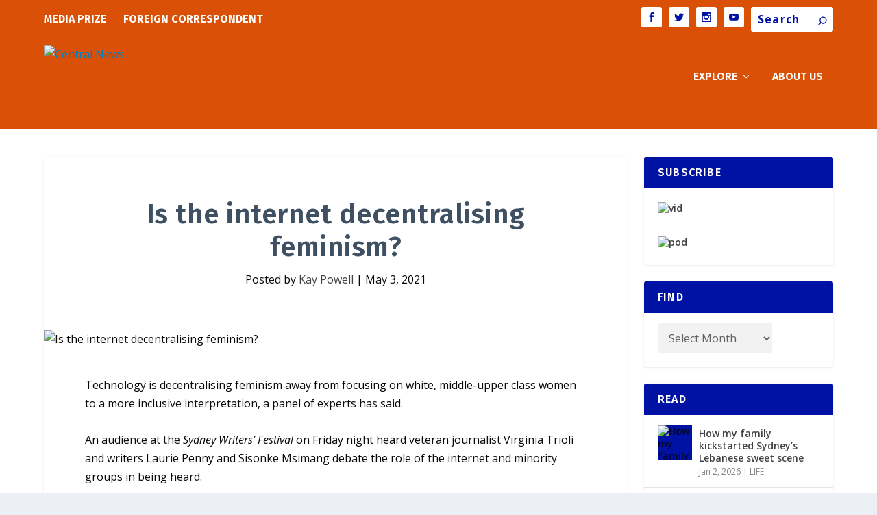

--- FILE ---
content_type: text/html; charset=UTF-8
request_url: https://centralnews.com.au/2021/05/03/is-the-internet-decentralising-feminism/
body_size: 175225
content:
<!DOCTYPE html>
<!--[if IE 6]>
<html id="ie6" lang="en-US">
<![endif]-->
<!--[if IE 7]>
<html id="ie7" lang="en-US">
<![endif]-->
<!--[if IE 8]>
<html id="ie8" lang="en-US">
<![endif]-->
<!--[if !(IE 6) | !(IE 7) | !(IE 8)  ]><!-->
<html lang="en-US">
<!--<![endif]-->
<head>
	<meta charset="UTF-8" />
			
	<meta http-equiv="X-UA-Compatible" content="IE=edge">
	<link rel="pingback" href="https://centralnews.com.au/xmlrpc.php" />

		<!--[if lt IE 9]>
	<script src="https://centralnews.com.au/wp-content/themes/Extra/scripts/ext/html5.js" type="text/javascript"></script>
	<![endif]-->

	<script type="text/javascript">
		document.documentElement.className = 'js';
	</script>

	<meta name='robots' content='index, follow, max-image-preview:large, max-snippet:-1, max-video-preview:-1' />

<!-- Google Tag Manager for WordPress by gtm4wp.com -->
<script data-cfasync="false" data-pagespeed-no-defer>
	var gtm4wp_datalayer_name = "dataLayer";
	var dataLayer = dataLayer || [];
</script>
<!-- End Google Tag Manager for WordPress by gtm4wp.com --><script type="text/javascript">
			let jqueryParams=[],jQuery=function(r){return jqueryParams=[...jqueryParams,r],jQuery},$=function(r){return jqueryParams=[...jqueryParams,r],$};window.jQuery=jQuery,window.$=jQuery;let customHeadScripts=!1;jQuery.fn=jQuery.prototype={},$.fn=jQuery.prototype={},jQuery.noConflict=function(r){if(window.jQuery)return jQuery=window.jQuery,$=window.jQuery,customHeadScripts=!0,jQuery.noConflict},jQuery.ready=function(r){jqueryParams=[...jqueryParams,r]},$.ready=function(r){jqueryParams=[...jqueryParams,r]},jQuery.load=function(r){jqueryParams=[...jqueryParams,r]},$.load=function(r){jqueryParams=[...jqueryParams,r]},jQuery.fn.ready=function(r){jqueryParams=[...jqueryParams,r]},$.fn.ready=function(r){jqueryParams=[...jqueryParams,r]};</script>
	<!-- This site is optimized with the Yoast SEO plugin v26.3 - https://yoast.com/wordpress/plugins/seo/ -->
	<title>Is the internet decentralising feminism? - Central News</title>
	<link rel="canonical" href="https://centralnews.com.au/2021/05/03/is-the-internet-decentralising-feminism/" />
	<meta property="og:locale" content="en_US" />
	<meta property="og:type" content="article" />
	<meta property="og:title" content="Is the internet decentralising feminism? - Central News" />
	<meta property="og:description" content="Technology is decentralising feminism away from focusing on white, middle-upper class women to a more inclusive interpretation, a panel of experts has said. An audience at the Sydney Writers&#8217; Festival on Friday night heard veteran journalist Virginia Trioli and writers Laurie Penny and Sisonke Msimang debate the role of the internet and minority groups in [&hellip;]" />
	<meta property="og:url" content="https://centralnews.com.au/2021/05/03/is-the-internet-decentralising-feminism/" />
	<meta property="og:site_name" content="Central News" />
	<meta property="article:publisher" content="https://www.facebook.com/CentralNewsUTS/" />
	<meta property="article:published_time" content="2021-05-02T23:02:55+00:00" />
	<meta property="article:modified_time" content="2021-05-03T12:16:59+00:00" />
	<meta property="og:image" content="https://multisitestaticcontent.uts.edu.au/wp-content/uploads/sites/65/2021/05/03115707/trioli-scaled.jpg" />
	<meta property="og:image:width" content="2560" />
	<meta property="og:image:height" content="1920" />
	<meta property="og:image:type" content="image/jpeg" />
	<meta name="author" content="Kay Powell" />
	<meta name="twitter:card" content="summary_large_image" />
	<meta name="twitter:creator" content="@CentralNewsUTS" />
	<meta name="twitter:site" content="@CentralNewsUTS" />
	<meta name="twitter:label1" content="Written by" />
	<meta name="twitter:data1" content="Kay Powell" />
	<meta name="twitter:label2" content="Est. reading time" />
	<meta name="twitter:data2" content="4 minutes" />
	<script type="application/ld+json" class="yoast-schema-graph">{"@context":"https://schema.org","@graph":[{"@type":"WebPage","@id":"https://centralnews.com.au/2021/05/03/is-the-internet-decentralising-feminism/","url":"https://centralnews.com.au/2021/05/03/is-the-internet-decentralising-feminism/","name":"Is the internet decentralising feminism? - Central News","isPartOf":{"@id":"https://centralnews.com.au/#website"},"primaryImageOfPage":{"@id":"https://centralnews.com.au/2021/05/03/is-the-internet-decentralising-feminism/#primaryimage"},"image":{"@id":"https://centralnews.com.au/2021/05/03/is-the-internet-decentralising-feminism/#primaryimage"},"thumbnailUrl":"https://multisitestaticcontent.uts.edu.au/wp-content/uploads/sites/65/2021/05/03115707/trioli-scaled.jpg","datePublished":"2021-05-02T23:02:55+00:00","dateModified":"2021-05-03T12:16:59+00:00","author":{"@id":"https://centralnews.com.au/#/schema/person/435f3d962eae658e10eb5c2ae9bf11b1"},"breadcrumb":{"@id":"https://centralnews.com.au/2021/05/03/is-the-internet-decentralising-feminism/#breadcrumb"},"inLanguage":"en-US","potentialAction":[{"@type":"ReadAction","target":["https://centralnews.com.au/2021/05/03/is-the-internet-decentralising-feminism/"]}]},{"@type":"ImageObject","inLanguage":"en-US","@id":"https://centralnews.com.au/2021/05/03/is-the-internet-decentralising-feminism/#primaryimage","url":"https://multisitestaticcontent.uts.edu.au/wp-content/uploads/sites/65/2021/05/03115707/trioli-scaled.jpg","contentUrl":"https://multisitestaticcontent.uts.edu.au/wp-content/uploads/sites/65/2021/05/03115707/trioli-scaled.jpg","width":2560,"height":1920,"caption":"Veteran journalist Virginia Trioli, right, with writers Laurie Penny, centre, and Sisonke Msimang. Photo: Kay Powell"},{"@type":"BreadcrumbList","@id":"https://centralnews.com.au/2021/05/03/is-the-internet-decentralising-feminism/#breadcrumb","itemListElement":[{"@type":"ListItem","position":1,"name":"Home","item":"https://centralnews.com.au/"},{"@type":"ListItem","position":2,"name":"Is the internet decentralising feminism?"}]},{"@type":"WebSite","@id":"https://centralnews.com.au/#website","url":"https://centralnews.com.au/","name":"Central News","description":"UTS JOURNALISM LAB","potentialAction":[{"@type":"SearchAction","target":{"@type":"EntryPoint","urlTemplate":"https://centralnews.com.au/?s={search_term_string}"},"query-input":{"@type":"PropertyValueSpecification","valueRequired":true,"valueName":"search_term_string"}}],"inLanguage":"en-US"},{"@type":"Person","@id":"https://centralnews.com.au/#/schema/person/435f3d962eae658e10eb5c2ae9bf11b1","name":"Kay Powell","image":{"@type":"ImageObject","inLanguage":"en-US","@id":"https://centralnews.com.au/#/schema/person/image/","url":"https://secure.gravatar.com/avatar/533cb4b09031350b33e62bb28702f9c48ae45941f9d1632bc8bcdb7abf48bd3c?s=96&d=identicon&r=pg","contentUrl":"https://secure.gravatar.com/avatar/533cb4b09031350b33e62bb28702f9c48ae45941f9d1632bc8bcdb7abf48bd3c?s=96&d=identicon&r=pg","caption":"Kay Powell"},"url":"https://centralnews.com.au/author/kpowell/"}]}</script>
	<!-- / Yoast SEO plugin. -->


<link rel='dns-prefetch' href='//centralnews.com.au' />
<link rel='dns-prefetch' href='//fonts.googleapis.com' />
<link rel="alternate" type="application/rss+xml" title="Central News &raquo; Feed" href="https://centralnews.com.au/feed/" />
<link rel="alternate" type="application/rss+xml" title="Central News &raquo; Comments Feed" href="https://centralnews.com.au/comments/feed/" />
<link rel="alternate" type="application/rss+xml" title="Central News &raquo; Is the internet decentralising feminism? Comments Feed" href="https://centralnews.com.au/2021/05/03/is-the-internet-decentralising-feminism/feed/" />
		<!-- This site uses the Google Analytics by MonsterInsights plugin v9.9.0 - Using Analytics tracking - https://www.monsterinsights.com/ -->
							<script src="//www.googletagmanager.com/gtag/js?id=G-ZZRNF30B8J"  data-cfasync="false" data-wpfc-render="false" type="text/javascript" async></script>
			<script data-cfasync="false" data-wpfc-render="false" type="text/javascript">
				var mi_version = '9.9.0';
				var mi_track_user = true;
				var mi_no_track_reason = '';
								var MonsterInsightsDefaultLocations = {"page_location":"https:\/\/centralnews.com.au\/2021\/05\/03\/is-the-internet-decentralising-feminism\/"};
								if ( typeof MonsterInsightsPrivacyGuardFilter === 'function' ) {
					var MonsterInsightsLocations = (typeof MonsterInsightsExcludeQuery === 'object') ? MonsterInsightsPrivacyGuardFilter( MonsterInsightsExcludeQuery ) : MonsterInsightsPrivacyGuardFilter( MonsterInsightsDefaultLocations );
				} else {
					var MonsterInsightsLocations = (typeof MonsterInsightsExcludeQuery === 'object') ? MonsterInsightsExcludeQuery : MonsterInsightsDefaultLocations;
				}

								var disableStrs = [
										'ga-disable-G-ZZRNF30B8J',
									];

				/* Function to detect opted out users */
				function __gtagTrackerIsOptedOut() {
					for (var index = 0; index < disableStrs.length; index++) {
						if (document.cookie.indexOf(disableStrs[index] + '=true') > -1) {
							return true;
						}
					}

					return false;
				}

				/* Disable tracking if the opt-out cookie exists. */
				if (__gtagTrackerIsOptedOut()) {
					for (var index = 0; index < disableStrs.length; index++) {
						window[disableStrs[index]] = true;
					}
				}

				/* Opt-out function */
				function __gtagTrackerOptout() {
					for (var index = 0; index < disableStrs.length; index++) {
						document.cookie = disableStrs[index] + '=true; expires=Thu, 31 Dec 2099 23:59:59 UTC; path=/';
						window[disableStrs[index]] = true;
					}
				}

				if ('undefined' === typeof gaOptout) {
					function gaOptout() {
						__gtagTrackerOptout();
					}
				}
								window.dataLayer = window.dataLayer || [];

				window.MonsterInsightsDualTracker = {
					helpers: {},
					trackers: {},
				};
				if (mi_track_user) {
					function __gtagDataLayer() {
						dataLayer.push(arguments);
					}

					function __gtagTracker(type, name, parameters) {
						if (!parameters) {
							parameters = {};
						}

						if (parameters.send_to) {
							__gtagDataLayer.apply(null, arguments);
							return;
						}

						if (type === 'event') {
														parameters.send_to = monsterinsights_frontend.v4_id;
							var hookName = name;
							if (typeof parameters['event_category'] !== 'undefined') {
								hookName = parameters['event_category'] + ':' + name;
							}

							if (typeof MonsterInsightsDualTracker.trackers[hookName] !== 'undefined') {
								MonsterInsightsDualTracker.trackers[hookName](parameters);
							} else {
								__gtagDataLayer('event', name, parameters);
							}
							
						} else {
							__gtagDataLayer.apply(null, arguments);
						}
					}

					__gtagTracker('js', new Date());
					__gtagTracker('set', {
						'developer_id.dZGIzZG': true,
											});
					if ( MonsterInsightsLocations.page_location ) {
						__gtagTracker('set', MonsterInsightsLocations);
					}
										__gtagTracker('config', 'G-ZZRNF30B8J', {"forceSSL":"true"} );
										window.gtag = __gtagTracker;										(function () {
						/* https://developers.google.com/analytics/devguides/collection/analyticsjs/ */
						/* ga and __gaTracker compatibility shim. */
						var noopfn = function () {
							return null;
						};
						var newtracker = function () {
							return new Tracker();
						};
						var Tracker = function () {
							return null;
						};
						var p = Tracker.prototype;
						p.get = noopfn;
						p.set = noopfn;
						p.send = function () {
							var args = Array.prototype.slice.call(arguments);
							args.unshift('send');
							__gaTracker.apply(null, args);
						};
						var __gaTracker = function () {
							var len = arguments.length;
							if (len === 0) {
								return;
							}
							var f = arguments[len - 1];
							if (typeof f !== 'object' || f === null || typeof f.hitCallback !== 'function') {
								if ('send' === arguments[0]) {
									var hitConverted, hitObject = false, action;
									if ('event' === arguments[1]) {
										if ('undefined' !== typeof arguments[3]) {
											hitObject = {
												'eventAction': arguments[3],
												'eventCategory': arguments[2],
												'eventLabel': arguments[4],
												'value': arguments[5] ? arguments[5] : 1,
											}
										}
									}
									if ('pageview' === arguments[1]) {
										if ('undefined' !== typeof arguments[2]) {
											hitObject = {
												'eventAction': 'page_view',
												'page_path': arguments[2],
											}
										}
									}
									if (typeof arguments[2] === 'object') {
										hitObject = arguments[2];
									}
									if (typeof arguments[5] === 'object') {
										Object.assign(hitObject, arguments[5]);
									}
									if ('undefined' !== typeof arguments[1].hitType) {
										hitObject = arguments[1];
										if ('pageview' === hitObject.hitType) {
											hitObject.eventAction = 'page_view';
										}
									}
									if (hitObject) {
										action = 'timing' === arguments[1].hitType ? 'timing_complete' : hitObject.eventAction;
										hitConverted = mapArgs(hitObject);
										__gtagTracker('event', action, hitConverted);
									}
								}
								return;
							}

							function mapArgs(args) {
								var arg, hit = {};
								var gaMap = {
									'eventCategory': 'event_category',
									'eventAction': 'event_action',
									'eventLabel': 'event_label',
									'eventValue': 'event_value',
									'nonInteraction': 'non_interaction',
									'timingCategory': 'event_category',
									'timingVar': 'name',
									'timingValue': 'value',
									'timingLabel': 'event_label',
									'page': 'page_path',
									'location': 'page_location',
									'title': 'page_title',
									'referrer' : 'page_referrer',
								};
								for (arg in args) {
																		if (!(!args.hasOwnProperty(arg) || !gaMap.hasOwnProperty(arg))) {
										hit[gaMap[arg]] = args[arg];
									} else {
										hit[arg] = args[arg];
									}
								}
								return hit;
							}

							try {
								f.hitCallback();
							} catch (ex) {
							}
						};
						__gaTracker.create = newtracker;
						__gaTracker.getByName = newtracker;
						__gaTracker.getAll = function () {
							return [];
						};
						__gaTracker.remove = noopfn;
						__gaTracker.loaded = true;
						window['__gaTracker'] = __gaTracker;
					})();
									} else {
										console.log("");
					(function () {
						function __gtagTracker() {
							return null;
						}

						window['__gtagTracker'] = __gtagTracker;
						window['gtag'] = __gtagTracker;
					})();
									}
			</script>
			
							<!-- / Google Analytics by MonsterInsights -->
		<meta content="Extra v.4.27.4" name="generator"/><link rel='stylesheet' id='wp-block-library-css' href='https://centralnews.com.au/wp-includes/css/dist/block-library/style.min.css?ver=6.8.3' type='text/css' media='all' />
<style id='wp-block-library-theme-inline-css' type='text/css'>
.wp-block-audio :where(figcaption){color:#555;font-size:13px;text-align:center}.is-dark-theme .wp-block-audio :where(figcaption){color:#ffffffa6}.wp-block-audio{margin:0 0 1em}.wp-block-code{border:1px solid #ccc;border-radius:4px;font-family:Menlo,Consolas,monaco,monospace;padding:.8em 1em}.wp-block-embed :where(figcaption){color:#555;font-size:13px;text-align:center}.is-dark-theme .wp-block-embed :where(figcaption){color:#ffffffa6}.wp-block-embed{margin:0 0 1em}.blocks-gallery-caption{color:#555;font-size:13px;text-align:center}.is-dark-theme .blocks-gallery-caption{color:#ffffffa6}:root :where(.wp-block-image figcaption){color:#555;font-size:13px;text-align:center}.is-dark-theme :root :where(.wp-block-image figcaption){color:#ffffffa6}.wp-block-image{margin:0 0 1em}.wp-block-pullquote{border-bottom:4px solid;border-top:4px solid;color:currentColor;margin-bottom:1.75em}.wp-block-pullquote cite,.wp-block-pullquote footer,.wp-block-pullquote__citation{color:currentColor;font-size:.8125em;font-style:normal;text-transform:uppercase}.wp-block-quote{border-left:.25em solid;margin:0 0 1.75em;padding-left:1em}.wp-block-quote cite,.wp-block-quote footer{color:currentColor;font-size:.8125em;font-style:normal;position:relative}.wp-block-quote:where(.has-text-align-right){border-left:none;border-right:.25em solid;padding-left:0;padding-right:1em}.wp-block-quote:where(.has-text-align-center){border:none;padding-left:0}.wp-block-quote.is-large,.wp-block-quote.is-style-large,.wp-block-quote:where(.is-style-plain){border:none}.wp-block-search .wp-block-search__label{font-weight:700}.wp-block-search__button{border:1px solid #ccc;padding:.375em .625em}:where(.wp-block-group.has-background){padding:1.25em 2.375em}.wp-block-separator.has-css-opacity{opacity:.4}.wp-block-separator{border:none;border-bottom:2px solid;margin-left:auto;margin-right:auto}.wp-block-separator.has-alpha-channel-opacity{opacity:1}.wp-block-separator:not(.is-style-wide):not(.is-style-dots){width:100px}.wp-block-separator.has-background:not(.is-style-dots){border-bottom:none;height:1px}.wp-block-separator.has-background:not(.is-style-wide):not(.is-style-dots){height:2px}.wp-block-table{margin:0 0 1em}.wp-block-table td,.wp-block-table th{word-break:normal}.wp-block-table :where(figcaption){color:#555;font-size:13px;text-align:center}.is-dark-theme .wp-block-table :where(figcaption){color:#ffffffa6}.wp-block-video :where(figcaption){color:#555;font-size:13px;text-align:center}.is-dark-theme .wp-block-video :where(figcaption){color:#ffffffa6}.wp-block-video{margin:0 0 1em}:root :where(.wp-block-template-part.has-background){margin-bottom:0;margin-top:0;padding:1.25em 2.375em}
</style>
<style id='global-styles-inline-css' type='text/css'>
:root{--wp--preset--aspect-ratio--square: 1;--wp--preset--aspect-ratio--4-3: 4/3;--wp--preset--aspect-ratio--3-4: 3/4;--wp--preset--aspect-ratio--3-2: 3/2;--wp--preset--aspect-ratio--2-3: 2/3;--wp--preset--aspect-ratio--16-9: 16/9;--wp--preset--aspect-ratio--9-16: 9/16;--wp--preset--color--black: #000000;--wp--preset--color--cyan-bluish-gray: #abb8c3;--wp--preset--color--white: #ffffff;--wp--preset--color--pale-pink: #f78da7;--wp--preset--color--vivid-red: #cf2e2e;--wp--preset--color--luminous-vivid-orange: #ff6900;--wp--preset--color--luminous-vivid-amber: #fcb900;--wp--preset--color--light-green-cyan: #7bdcb5;--wp--preset--color--vivid-green-cyan: #00d084;--wp--preset--color--pale-cyan-blue: #8ed1fc;--wp--preset--color--vivid-cyan-blue: #0693e3;--wp--preset--color--vivid-purple: #9b51e0;--wp--preset--gradient--vivid-cyan-blue-to-vivid-purple: linear-gradient(135deg,rgba(6,147,227,1) 0%,rgb(155,81,224) 100%);--wp--preset--gradient--light-green-cyan-to-vivid-green-cyan: linear-gradient(135deg,rgb(122,220,180) 0%,rgb(0,208,130) 100%);--wp--preset--gradient--luminous-vivid-amber-to-luminous-vivid-orange: linear-gradient(135deg,rgba(252,185,0,1) 0%,rgba(255,105,0,1) 100%);--wp--preset--gradient--luminous-vivid-orange-to-vivid-red: linear-gradient(135deg,rgba(255,105,0,1) 0%,rgb(207,46,46) 100%);--wp--preset--gradient--very-light-gray-to-cyan-bluish-gray: linear-gradient(135deg,rgb(238,238,238) 0%,rgb(169,184,195) 100%);--wp--preset--gradient--cool-to-warm-spectrum: linear-gradient(135deg,rgb(74,234,220) 0%,rgb(151,120,209) 20%,rgb(207,42,186) 40%,rgb(238,44,130) 60%,rgb(251,105,98) 80%,rgb(254,248,76) 100%);--wp--preset--gradient--blush-light-purple: linear-gradient(135deg,rgb(255,206,236) 0%,rgb(152,150,240) 100%);--wp--preset--gradient--blush-bordeaux: linear-gradient(135deg,rgb(254,205,165) 0%,rgb(254,45,45) 50%,rgb(107,0,62) 100%);--wp--preset--gradient--luminous-dusk: linear-gradient(135deg,rgb(255,203,112) 0%,rgb(199,81,192) 50%,rgb(65,88,208) 100%);--wp--preset--gradient--pale-ocean: linear-gradient(135deg,rgb(255,245,203) 0%,rgb(182,227,212) 50%,rgb(51,167,181) 100%);--wp--preset--gradient--electric-grass: linear-gradient(135deg,rgb(202,248,128) 0%,rgb(113,206,126) 100%);--wp--preset--gradient--midnight: linear-gradient(135deg,rgb(2,3,129) 0%,rgb(40,116,252) 100%);--wp--preset--font-size--small: 13px;--wp--preset--font-size--medium: 20px;--wp--preset--font-size--large: 36px;--wp--preset--font-size--x-large: 42px;--wp--preset--spacing--20: 0.44rem;--wp--preset--spacing--30: 0.67rem;--wp--preset--spacing--40: 1rem;--wp--preset--spacing--50: 1.5rem;--wp--preset--spacing--60: 2.25rem;--wp--preset--spacing--70: 3.38rem;--wp--preset--spacing--80: 5.06rem;--wp--preset--shadow--natural: 6px 6px 9px rgba(0, 0, 0, 0.2);--wp--preset--shadow--deep: 12px 12px 50px rgba(0, 0, 0, 0.4);--wp--preset--shadow--sharp: 6px 6px 0px rgba(0, 0, 0, 0.2);--wp--preset--shadow--outlined: 6px 6px 0px -3px rgba(255, 255, 255, 1), 6px 6px rgba(0, 0, 0, 1);--wp--preset--shadow--crisp: 6px 6px 0px rgba(0, 0, 0, 1);}:root { --wp--style--global--content-size: 856px;--wp--style--global--wide-size: 1280px; }:where(body) { margin: 0; }.wp-site-blocks > .alignleft { float: left; margin-right: 2em; }.wp-site-blocks > .alignright { float: right; margin-left: 2em; }.wp-site-blocks > .aligncenter { justify-content: center; margin-left: auto; margin-right: auto; }:where(.is-layout-flex){gap: 0.5em;}:where(.is-layout-grid){gap: 0.5em;}.is-layout-flow > .alignleft{float: left;margin-inline-start: 0;margin-inline-end: 2em;}.is-layout-flow > .alignright{float: right;margin-inline-start: 2em;margin-inline-end: 0;}.is-layout-flow > .aligncenter{margin-left: auto !important;margin-right: auto !important;}.is-layout-constrained > .alignleft{float: left;margin-inline-start: 0;margin-inline-end: 2em;}.is-layout-constrained > .alignright{float: right;margin-inline-start: 2em;margin-inline-end: 0;}.is-layout-constrained > .aligncenter{margin-left: auto !important;margin-right: auto !important;}.is-layout-constrained > :where(:not(.alignleft):not(.alignright):not(.alignfull)){max-width: var(--wp--style--global--content-size);margin-left: auto !important;margin-right: auto !important;}.is-layout-constrained > .alignwide{max-width: var(--wp--style--global--wide-size);}body .is-layout-flex{display: flex;}.is-layout-flex{flex-wrap: wrap;align-items: center;}.is-layout-flex > :is(*, div){margin: 0;}body .is-layout-grid{display: grid;}.is-layout-grid > :is(*, div){margin: 0;}body{padding-top: 0px;padding-right: 0px;padding-bottom: 0px;padding-left: 0px;}:root :where(.wp-element-button, .wp-block-button__link){background-color: #32373c;border-width: 0;color: #fff;font-family: inherit;font-size: inherit;line-height: inherit;padding: calc(0.667em + 2px) calc(1.333em + 2px);text-decoration: none;}.has-black-color{color: var(--wp--preset--color--black) !important;}.has-cyan-bluish-gray-color{color: var(--wp--preset--color--cyan-bluish-gray) !important;}.has-white-color{color: var(--wp--preset--color--white) !important;}.has-pale-pink-color{color: var(--wp--preset--color--pale-pink) !important;}.has-vivid-red-color{color: var(--wp--preset--color--vivid-red) !important;}.has-luminous-vivid-orange-color{color: var(--wp--preset--color--luminous-vivid-orange) !important;}.has-luminous-vivid-amber-color{color: var(--wp--preset--color--luminous-vivid-amber) !important;}.has-light-green-cyan-color{color: var(--wp--preset--color--light-green-cyan) !important;}.has-vivid-green-cyan-color{color: var(--wp--preset--color--vivid-green-cyan) !important;}.has-pale-cyan-blue-color{color: var(--wp--preset--color--pale-cyan-blue) !important;}.has-vivid-cyan-blue-color{color: var(--wp--preset--color--vivid-cyan-blue) !important;}.has-vivid-purple-color{color: var(--wp--preset--color--vivid-purple) !important;}.has-black-background-color{background-color: var(--wp--preset--color--black) !important;}.has-cyan-bluish-gray-background-color{background-color: var(--wp--preset--color--cyan-bluish-gray) !important;}.has-white-background-color{background-color: var(--wp--preset--color--white) !important;}.has-pale-pink-background-color{background-color: var(--wp--preset--color--pale-pink) !important;}.has-vivid-red-background-color{background-color: var(--wp--preset--color--vivid-red) !important;}.has-luminous-vivid-orange-background-color{background-color: var(--wp--preset--color--luminous-vivid-orange) !important;}.has-luminous-vivid-amber-background-color{background-color: var(--wp--preset--color--luminous-vivid-amber) !important;}.has-light-green-cyan-background-color{background-color: var(--wp--preset--color--light-green-cyan) !important;}.has-vivid-green-cyan-background-color{background-color: var(--wp--preset--color--vivid-green-cyan) !important;}.has-pale-cyan-blue-background-color{background-color: var(--wp--preset--color--pale-cyan-blue) !important;}.has-vivid-cyan-blue-background-color{background-color: var(--wp--preset--color--vivid-cyan-blue) !important;}.has-vivid-purple-background-color{background-color: var(--wp--preset--color--vivid-purple) !important;}.has-black-border-color{border-color: var(--wp--preset--color--black) !important;}.has-cyan-bluish-gray-border-color{border-color: var(--wp--preset--color--cyan-bluish-gray) !important;}.has-white-border-color{border-color: var(--wp--preset--color--white) !important;}.has-pale-pink-border-color{border-color: var(--wp--preset--color--pale-pink) !important;}.has-vivid-red-border-color{border-color: var(--wp--preset--color--vivid-red) !important;}.has-luminous-vivid-orange-border-color{border-color: var(--wp--preset--color--luminous-vivid-orange) !important;}.has-luminous-vivid-amber-border-color{border-color: var(--wp--preset--color--luminous-vivid-amber) !important;}.has-light-green-cyan-border-color{border-color: var(--wp--preset--color--light-green-cyan) !important;}.has-vivid-green-cyan-border-color{border-color: var(--wp--preset--color--vivid-green-cyan) !important;}.has-pale-cyan-blue-border-color{border-color: var(--wp--preset--color--pale-cyan-blue) !important;}.has-vivid-cyan-blue-border-color{border-color: var(--wp--preset--color--vivid-cyan-blue) !important;}.has-vivid-purple-border-color{border-color: var(--wp--preset--color--vivid-purple) !important;}.has-vivid-cyan-blue-to-vivid-purple-gradient-background{background: var(--wp--preset--gradient--vivid-cyan-blue-to-vivid-purple) !important;}.has-light-green-cyan-to-vivid-green-cyan-gradient-background{background: var(--wp--preset--gradient--light-green-cyan-to-vivid-green-cyan) !important;}.has-luminous-vivid-amber-to-luminous-vivid-orange-gradient-background{background: var(--wp--preset--gradient--luminous-vivid-amber-to-luminous-vivid-orange) !important;}.has-luminous-vivid-orange-to-vivid-red-gradient-background{background: var(--wp--preset--gradient--luminous-vivid-orange-to-vivid-red) !important;}.has-very-light-gray-to-cyan-bluish-gray-gradient-background{background: var(--wp--preset--gradient--very-light-gray-to-cyan-bluish-gray) !important;}.has-cool-to-warm-spectrum-gradient-background{background: var(--wp--preset--gradient--cool-to-warm-spectrum) !important;}.has-blush-light-purple-gradient-background{background: var(--wp--preset--gradient--blush-light-purple) !important;}.has-blush-bordeaux-gradient-background{background: var(--wp--preset--gradient--blush-bordeaux) !important;}.has-luminous-dusk-gradient-background{background: var(--wp--preset--gradient--luminous-dusk) !important;}.has-pale-ocean-gradient-background{background: var(--wp--preset--gradient--pale-ocean) !important;}.has-electric-grass-gradient-background{background: var(--wp--preset--gradient--electric-grass) !important;}.has-midnight-gradient-background{background: var(--wp--preset--gradient--midnight) !important;}.has-small-font-size{font-size: var(--wp--preset--font-size--small) !important;}.has-medium-font-size{font-size: var(--wp--preset--font-size--medium) !important;}.has-large-font-size{font-size: var(--wp--preset--font-size--large) !important;}.has-x-large-font-size{font-size: var(--wp--preset--font-size--x-large) !important;}
:where(.wp-block-post-template.is-layout-flex){gap: 1.25em;}:where(.wp-block-post-template.is-layout-grid){gap: 1.25em;}
:where(.wp-block-columns.is-layout-flex){gap: 2em;}:where(.wp-block-columns.is-layout-grid){gap: 2em;}
:root :where(.wp-block-pullquote){font-size: 1.5em;line-height: 1.6;}
</style>
<link rel='stylesheet' id='wpa-style-css' href='https://centralnews.com.au/wp-content/plugins/wp-accessibility/css/wpa-style.css?ver=2.2.6' type='text/css' media='all' />
<style id='wpa-style-inline-css' type='text/css'>
:root { --admin-bar-top : 7px; }
</style>
<link rel='stylesheet' id='extra-style-css' href='https://centralnews.com.au/wp-content/themes/Extra/style.min.css?ver=4.27.4' type='text/css' media='all' />
<style id='extra-dynamic-critical-inline-css' type='text/css'>
@font-face{font-family:ETmodules;font-display:block;src:url(//centralnews.com.au/wp-content/themes/Extra/core/admin/fonts/modules/base/modules.eot);src:url(//centralnews.com.au/wp-content/themes/Extra/core/admin/fonts/modules/base/modules.eot?#iefix) format("embedded-opentype"),url(//centralnews.com.au/wp-content/themes/Extra/core/admin/fonts/modules/base/modules.woff) format("woff"),url(//centralnews.com.au/wp-content/themes/Extra/core/admin/fonts/modules/base/modules.ttf) format("truetype"),url(//centralnews.com.au/wp-content/themes/Extra/core/admin/fonts/modules/base/modules.svg#ETmodules) format("svg");font-weight:400;font-style:normal}
.et_audio_content,.et_link_content,.et_quote_content{background-color:#2ea3f2}.et_pb_post .et-pb-controllers a{margin-bottom:10px}.format-gallery .et-pb-controllers{bottom:0}.et_pb_blog_grid .et_audio_content{margin-bottom:19px}.et_pb_row .et_pb_blog_grid .et_pb_post .et_pb_slide{min-height:180px}.et_audio_content .wp-block-audio{margin:0;padding:0}.et_audio_content h2{line-height:44px}.et_pb_column_1_2 .et_audio_content h2,.et_pb_column_1_3 .et_audio_content h2,.et_pb_column_1_4 .et_audio_content h2,.et_pb_column_1_5 .et_audio_content h2,.et_pb_column_1_6 .et_audio_content h2,.et_pb_column_2_5 .et_audio_content h2,.et_pb_column_3_5 .et_audio_content h2,.et_pb_column_3_8 .et_audio_content h2{margin-bottom:9px;margin-top:0}.et_pb_column_1_2 .et_audio_content,.et_pb_column_3_5 .et_audio_content{padding:35px 40px}.et_pb_column_1_2 .et_audio_content h2,.et_pb_column_3_5 .et_audio_content h2{line-height:32px}.et_pb_column_1_3 .et_audio_content,.et_pb_column_1_4 .et_audio_content,.et_pb_column_1_5 .et_audio_content,.et_pb_column_1_6 .et_audio_content,.et_pb_column_2_5 .et_audio_content,.et_pb_column_3_8 .et_audio_content{padding:35px 20px}.et_pb_column_1_3 .et_audio_content h2,.et_pb_column_1_4 .et_audio_content h2,.et_pb_column_1_5 .et_audio_content h2,.et_pb_column_1_6 .et_audio_content h2,.et_pb_column_2_5 .et_audio_content h2,.et_pb_column_3_8 .et_audio_content h2{font-size:18px;line-height:26px}article.et_pb_has_overlay .et_pb_blog_image_container{position:relative}.et_pb_post>.et_main_video_container{position:relative;margin-bottom:30px}.et_pb_post .et_pb_video_overlay .et_pb_video_play{color:#fff}.et_pb_post .et_pb_video_overlay_hover:hover{background:rgba(0,0,0,.6)}.et_audio_content,.et_link_content,.et_quote_content{text-align:center;word-wrap:break-word;position:relative;padding:50px 60px}.et_audio_content h2,.et_link_content a.et_link_main_url,.et_link_content h2,.et_quote_content blockquote cite,.et_quote_content blockquote p{color:#fff!important}.et_quote_main_link{position:absolute;text-indent:-9999px;width:100%;height:100%;display:block;top:0;left:0}.et_quote_content blockquote{padding:0;margin:0;border:none}.et_audio_content h2,.et_link_content h2,.et_quote_content blockquote p{margin-top:0}.et_audio_content h2{margin-bottom:20px}.et_audio_content h2,.et_link_content h2,.et_quote_content blockquote p{line-height:44px}.et_link_content a.et_link_main_url,.et_quote_content blockquote cite{font-size:18px;font-weight:200}.et_quote_content blockquote cite{font-style:normal}.et_pb_column_2_3 .et_quote_content{padding:50px 42px 45px}.et_pb_column_2_3 .et_audio_content,.et_pb_column_2_3 .et_link_content{padding:40px 40px 45px}.et_pb_column_1_2 .et_audio_content,.et_pb_column_1_2 .et_link_content,.et_pb_column_1_2 .et_quote_content,.et_pb_column_3_5 .et_audio_content,.et_pb_column_3_5 .et_link_content,.et_pb_column_3_5 .et_quote_content{padding:35px 40px}.et_pb_column_1_2 .et_quote_content blockquote p,.et_pb_column_3_5 .et_quote_content blockquote p{font-size:26px;line-height:32px}.et_pb_column_1_2 .et_audio_content h2,.et_pb_column_1_2 .et_link_content h2,.et_pb_column_3_5 .et_audio_content h2,.et_pb_column_3_5 .et_link_content h2{line-height:32px}.et_pb_column_1_2 .et_link_content a.et_link_main_url,.et_pb_column_1_2 .et_quote_content blockquote cite,.et_pb_column_3_5 .et_link_content a.et_link_main_url,.et_pb_column_3_5 .et_quote_content blockquote cite{font-size:14px}.et_pb_column_1_3 .et_quote_content,.et_pb_column_1_4 .et_quote_content,.et_pb_column_1_5 .et_quote_content,.et_pb_column_1_6 .et_quote_content,.et_pb_column_2_5 .et_quote_content,.et_pb_column_3_8 .et_quote_content{padding:35px 30px 32px}.et_pb_column_1_3 .et_audio_content,.et_pb_column_1_3 .et_link_content,.et_pb_column_1_4 .et_audio_content,.et_pb_column_1_4 .et_link_content,.et_pb_column_1_5 .et_audio_content,.et_pb_column_1_5 .et_link_content,.et_pb_column_1_6 .et_audio_content,.et_pb_column_1_6 .et_link_content,.et_pb_column_2_5 .et_audio_content,.et_pb_column_2_5 .et_link_content,.et_pb_column_3_8 .et_audio_content,.et_pb_column_3_8 .et_link_content{padding:35px 20px}.et_pb_column_1_3 .et_audio_content h2,.et_pb_column_1_3 .et_link_content h2,.et_pb_column_1_3 .et_quote_content blockquote p,.et_pb_column_1_4 .et_audio_content h2,.et_pb_column_1_4 .et_link_content h2,.et_pb_column_1_4 .et_quote_content blockquote p,.et_pb_column_1_5 .et_audio_content h2,.et_pb_column_1_5 .et_link_content h2,.et_pb_column_1_5 .et_quote_content blockquote p,.et_pb_column_1_6 .et_audio_content h2,.et_pb_column_1_6 .et_link_content h2,.et_pb_column_1_6 .et_quote_content blockquote p,.et_pb_column_2_5 .et_audio_content h2,.et_pb_column_2_5 .et_link_content h2,.et_pb_column_2_5 .et_quote_content blockquote p,.et_pb_column_3_8 .et_audio_content h2,.et_pb_column_3_8 .et_link_content h2,.et_pb_column_3_8 .et_quote_content blockquote p{font-size:18px;line-height:26px}.et_pb_column_1_3 .et_link_content a.et_link_main_url,.et_pb_column_1_3 .et_quote_content blockquote cite,.et_pb_column_1_4 .et_link_content a.et_link_main_url,.et_pb_column_1_4 .et_quote_content blockquote cite,.et_pb_column_1_5 .et_link_content a.et_link_main_url,.et_pb_column_1_5 .et_quote_content blockquote cite,.et_pb_column_1_6 .et_link_content a.et_link_main_url,.et_pb_column_1_6 .et_quote_content blockquote cite,.et_pb_column_2_5 .et_link_content a.et_link_main_url,.et_pb_column_2_5 .et_quote_content blockquote cite,.et_pb_column_3_8 .et_link_content a.et_link_main_url,.et_pb_column_3_8 .et_quote_content blockquote cite{font-size:14px}.et_pb_post .et_pb_gallery_post_type .et_pb_slide{min-height:500px;background-size:cover!important;background-position:top}.format-gallery .et_pb_slider.gallery-not-found .et_pb_slide{box-shadow:inset 0 0 10px rgba(0,0,0,.1)}.format-gallery .et_pb_slider:hover .et-pb-arrow-prev{left:0}.format-gallery .et_pb_slider:hover .et-pb-arrow-next{right:0}.et_pb_post>.et_pb_slider{margin-bottom:30px}.et_pb_column_3_4 .et_pb_post .et_pb_slide{min-height:442px}.et_pb_column_2_3 .et_pb_post .et_pb_slide{min-height:390px}.et_pb_column_1_2 .et_pb_post .et_pb_slide,.et_pb_column_3_5 .et_pb_post .et_pb_slide{min-height:284px}.et_pb_column_1_3 .et_pb_post .et_pb_slide,.et_pb_column_2_5 .et_pb_post .et_pb_slide,.et_pb_column_3_8 .et_pb_post .et_pb_slide{min-height:180px}.et_pb_column_1_4 .et_pb_post .et_pb_slide,.et_pb_column_1_5 .et_pb_post .et_pb_slide,.et_pb_column_1_6 .et_pb_post .et_pb_slide{min-height:125px}.et_pb_portfolio.et_pb_section_parallax .pagination,.et_pb_portfolio.et_pb_section_video .pagination,.et_pb_portfolio_grid.et_pb_section_parallax .pagination,.et_pb_portfolio_grid.et_pb_section_video .pagination{position:relative}.et_pb_bg_layout_light .et_pb_post .post-meta,.et_pb_bg_layout_light .et_pb_post .post-meta a,.et_pb_bg_layout_light .et_pb_post p{color:#666}.et_pb_bg_layout_dark .et_pb_post .post-meta,.et_pb_bg_layout_dark .et_pb_post .post-meta a,.et_pb_bg_layout_dark .et_pb_post p{color:inherit}.et_pb_text_color_dark .et_audio_content h2,.et_pb_text_color_dark .et_link_content a.et_link_main_url,.et_pb_text_color_dark .et_link_content h2,.et_pb_text_color_dark .et_quote_content blockquote cite,.et_pb_text_color_dark .et_quote_content blockquote p{color:#666!important}.et_pb_text_color_dark.et_audio_content h2,.et_pb_text_color_dark.et_link_content a.et_link_main_url,.et_pb_text_color_dark.et_link_content h2,.et_pb_text_color_dark.et_quote_content blockquote cite,.et_pb_text_color_dark.et_quote_content blockquote p{color:#bbb!important}.et_pb_text_color_dark.et_audio_content,.et_pb_text_color_dark.et_link_content,.et_pb_text_color_dark.et_quote_content{background-color:#e8e8e8}@media (min-width:981px) and (max-width:1100px){.et_quote_content{padding:50px 70px 45px}.et_pb_column_2_3 .et_quote_content{padding:50px 50px 45px}.et_pb_column_1_2 .et_quote_content,.et_pb_column_3_5 .et_quote_content{padding:35px 47px 30px}.et_pb_column_1_3 .et_quote_content,.et_pb_column_1_4 .et_quote_content,.et_pb_column_1_5 .et_quote_content,.et_pb_column_1_6 .et_quote_content,.et_pb_column_2_5 .et_quote_content,.et_pb_column_3_8 .et_quote_content{padding:35px 25px 32px}.et_pb_column_4_4 .et_pb_post .et_pb_slide{min-height:534px}.et_pb_column_3_4 .et_pb_post .et_pb_slide{min-height:392px}.et_pb_column_2_3 .et_pb_post .et_pb_slide{min-height:345px}.et_pb_column_1_2 .et_pb_post .et_pb_slide,.et_pb_column_3_5 .et_pb_post .et_pb_slide{min-height:250px}.et_pb_column_1_3 .et_pb_post .et_pb_slide,.et_pb_column_2_5 .et_pb_post .et_pb_slide,.et_pb_column_3_8 .et_pb_post .et_pb_slide{min-height:155px}.et_pb_column_1_4 .et_pb_post .et_pb_slide,.et_pb_column_1_5 .et_pb_post .et_pb_slide,.et_pb_column_1_6 .et_pb_post .et_pb_slide{min-height:108px}}@media (max-width:980px){.et_pb_bg_layout_dark_tablet .et_audio_content h2{color:#fff!important}.et_pb_text_color_dark_tablet.et_audio_content h2{color:#bbb!important}.et_pb_text_color_dark_tablet.et_audio_content{background-color:#e8e8e8}.et_pb_bg_layout_dark_tablet .et_audio_content h2,.et_pb_bg_layout_dark_tablet .et_link_content a.et_link_main_url,.et_pb_bg_layout_dark_tablet .et_link_content h2,.et_pb_bg_layout_dark_tablet .et_quote_content blockquote cite,.et_pb_bg_layout_dark_tablet .et_quote_content blockquote p{color:#fff!important}.et_pb_text_color_dark_tablet .et_audio_content h2,.et_pb_text_color_dark_tablet .et_link_content a.et_link_main_url,.et_pb_text_color_dark_tablet .et_link_content h2,.et_pb_text_color_dark_tablet .et_quote_content blockquote cite,.et_pb_text_color_dark_tablet .et_quote_content blockquote p{color:#666!important}.et_pb_text_color_dark_tablet.et_audio_content h2,.et_pb_text_color_dark_tablet.et_link_content a.et_link_main_url,.et_pb_text_color_dark_tablet.et_link_content h2,.et_pb_text_color_dark_tablet.et_quote_content blockquote cite,.et_pb_text_color_dark_tablet.et_quote_content blockquote p{color:#bbb!important}.et_pb_text_color_dark_tablet.et_audio_content,.et_pb_text_color_dark_tablet.et_link_content,.et_pb_text_color_dark_tablet.et_quote_content{background-color:#e8e8e8}}@media (min-width:768px) and (max-width:980px){.et_audio_content h2{font-size:26px!important;line-height:44px!important;margin-bottom:24px!important}.et_pb_post>.et_pb_gallery_post_type>.et_pb_slides>.et_pb_slide{min-height:384px!important}.et_quote_content{padding:50px 43px 45px!important}.et_quote_content blockquote p{font-size:26px!important;line-height:44px!important}.et_quote_content blockquote cite{font-size:18px!important}.et_link_content{padding:40px 40px 45px}.et_link_content h2{font-size:26px!important;line-height:44px!important}.et_link_content a.et_link_main_url{font-size:18px!important}}@media (max-width:767px){.et_audio_content h2,.et_link_content h2,.et_quote_content,.et_quote_content blockquote p{font-size:20px!important;line-height:26px!important}.et_audio_content,.et_link_content{padding:35px 20px!important}.et_audio_content h2{margin-bottom:9px!important}.et_pb_bg_layout_dark_phone .et_audio_content h2{color:#fff!important}.et_pb_text_color_dark_phone.et_audio_content{background-color:#e8e8e8}.et_link_content a.et_link_main_url,.et_quote_content blockquote cite{font-size:14px!important}.format-gallery .et-pb-controllers{height:auto}.et_pb_post>.et_pb_gallery_post_type>.et_pb_slides>.et_pb_slide{min-height:222px!important}.et_pb_bg_layout_dark_phone .et_audio_content h2,.et_pb_bg_layout_dark_phone .et_link_content a.et_link_main_url,.et_pb_bg_layout_dark_phone .et_link_content h2,.et_pb_bg_layout_dark_phone .et_quote_content blockquote cite,.et_pb_bg_layout_dark_phone .et_quote_content blockquote p{color:#fff!important}.et_pb_text_color_dark_phone .et_audio_content h2,.et_pb_text_color_dark_phone .et_link_content a.et_link_main_url,.et_pb_text_color_dark_phone .et_link_content h2,.et_pb_text_color_dark_phone .et_quote_content blockquote cite,.et_pb_text_color_dark_phone .et_quote_content blockquote p{color:#666!important}.et_pb_text_color_dark_phone.et_audio_content h2,.et_pb_text_color_dark_phone.et_link_content a.et_link_main_url,.et_pb_text_color_dark_phone.et_link_content h2,.et_pb_text_color_dark_phone.et_quote_content blockquote cite,.et_pb_text_color_dark_phone.et_quote_content blockquote p{color:#bbb!important}.et_pb_text_color_dark_phone.et_audio_content,.et_pb_text_color_dark_phone.et_link_content,.et_pb_text_color_dark_phone.et_quote_content{background-color:#e8e8e8}}@media (max-width:479px){.et_pb_column_1_2 .et_pb_carousel_item .et_pb_video_play,.et_pb_column_1_3 .et_pb_carousel_item .et_pb_video_play,.et_pb_column_2_3 .et_pb_carousel_item .et_pb_video_play,.et_pb_column_2_5 .et_pb_carousel_item .et_pb_video_play,.et_pb_column_3_5 .et_pb_carousel_item .et_pb_video_play,.et_pb_column_3_8 .et_pb_carousel_item .et_pb_video_play{font-size:1.5rem;line-height:1.5rem;margin-left:-.75rem;margin-top:-.75rem}.et_audio_content,.et_quote_content{padding:35px 20px!important}.et_pb_post>.et_pb_gallery_post_type>.et_pb_slides>.et_pb_slide{min-height:156px!important}}.et_full_width_page .et_gallery_item{float:left;width:20.875%;margin:0 5.5% 5.5% 0}.et_full_width_page .et_gallery_item:nth-child(3n){margin-right:5.5%}.et_full_width_page .et_gallery_item:nth-child(3n+1){clear:none}.et_full_width_page .et_gallery_item:nth-child(4n){margin-right:0}.et_full_width_page .et_gallery_item:nth-child(4n+1){clear:both}
.et_pb_slider{position:relative;overflow:hidden}.et_pb_slide{padding:0 6%;background-size:cover;background-position:50%;background-repeat:no-repeat}.et_pb_slider .et_pb_slide{display:none;float:left;margin-right:-100%;position:relative;width:100%;text-align:center;list-style:none!important;background-position:50%;background-size:100%;background-size:cover}.et_pb_slider .et_pb_slide:first-child{display:list-item}.et-pb-controllers{position:absolute;bottom:20px;left:0;width:100%;text-align:center;z-index:10}.et-pb-controllers a{display:inline-block;background-color:hsla(0,0%,100%,.5);text-indent:-9999px;border-radius:7px;width:7px;height:7px;margin-right:10px;padding:0;opacity:.5}.et-pb-controllers .et-pb-active-control{opacity:1}.et-pb-controllers a:last-child{margin-right:0}.et-pb-controllers .et-pb-active-control{background-color:#fff}.et_pb_slides .et_pb_temp_slide{display:block}.et_pb_slides:after{content:"";display:block;clear:both;visibility:hidden;line-height:0;height:0;width:0}@media (max-width:980px){.et_pb_bg_layout_light_tablet .et-pb-controllers .et-pb-active-control{background-color:#333}.et_pb_bg_layout_light_tablet .et-pb-controllers a{background-color:rgba(0,0,0,.3)}.et_pb_bg_layout_light_tablet .et_pb_slide_content{color:#333}.et_pb_bg_layout_dark_tablet .et_pb_slide_description{text-shadow:0 1px 3px rgba(0,0,0,.3)}.et_pb_bg_layout_dark_tablet .et_pb_slide_content{color:#fff}.et_pb_bg_layout_dark_tablet .et-pb-controllers .et-pb-active-control{background-color:#fff}.et_pb_bg_layout_dark_tablet .et-pb-controllers a{background-color:hsla(0,0%,100%,.5)}}@media (max-width:767px){.et-pb-controllers{position:absolute;bottom:5%;left:0;width:100%;text-align:center;z-index:10;height:14px}.et_transparent_nav .et_pb_section:first-child .et-pb-controllers{bottom:18px}.et_pb_bg_layout_light_phone.et_pb_slider_with_overlay .et_pb_slide_overlay_container,.et_pb_bg_layout_light_phone.et_pb_slider_with_text_overlay .et_pb_text_overlay_wrapper{background-color:hsla(0,0%,100%,.9)}.et_pb_bg_layout_light_phone .et-pb-controllers .et-pb-active-control{background-color:#333}.et_pb_bg_layout_dark_phone.et_pb_slider_with_overlay .et_pb_slide_overlay_container,.et_pb_bg_layout_dark_phone.et_pb_slider_with_text_overlay .et_pb_text_overlay_wrapper,.et_pb_bg_layout_light_phone .et-pb-controllers a{background-color:rgba(0,0,0,.3)}.et_pb_bg_layout_dark_phone .et-pb-controllers .et-pb-active-control{background-color:#fff}.et_pb_bg_layout_dark_phone .et-pb-controllers a{background-color:hsla(0,0%,100%,.5)}}.et_mobile_device .et_pb_slider_parallax .et_pb_slide,.et_mobile_device .et_pb_slides .et_parallax_bg.et_pb_parallax_css{background-attachment:scroll}
.et-pb-arrow-next,.et-pb-arrow-prev{position:absolute;top:50%;z-index:100;font-size:48px;color:#fff;margin-top:-24px;transition:all .2s ease-in-out;opacity:0}.et_pb_bg_layout_light .et-pb-arrow-next,.et_pb_bg_layout_light .et-pb-arrow-prev{color:#333}.et_pb_slider:hover .et-pb-arrow-prev{left:22px;opacity:1}.et_pb_slider:hover .et-pb-arrow-next{right:22px;opacity:1}.et_pb_bg_layout_light .et-pb-controllers .et-pb-active-control{background-color:#333}.et_pb_bg_layout_light .et-pb-controllers a{background-color:rgba(0,0,0,.3)}.et-pb-arrow-next:hover,.et-pb-arrow-prev:hover{text-decoration:none}.et-pb-arrow-next span,.et-pb-arrow-prev span{display:none}.et-pb-arrow-prev{left:-22px}.et-pb-arrow-next{right:-22px}.et-pb-arrow-prev:before{content:"4"}.et-pb-arrow-next:before{content:"5"}.format-gallery .et-pb-arrow-next,.format-gallery .et-pb-arrow-prev{color:#fff}.et_pb_column_1_3 .et_pb_slider:hover .et-pb-arrow-prev,.et_pb_column_1_4 .et_pb_slider:hover .et-pb-arrow-prev,.et_pb_column_1_5 .et_pb_slider:hover .et-pb-arrow-prev,.et_pb_column_1_6 .et_pb_slider:hover .et-pb-arrow-prev,.et_pb_column_2_5 .et_pb_slider:hover .et-pb-arrow-prev{left:0}.et_pb_column_1_3 .et_pb_slider:hover .et-pb-arrow-next,.et_pb_column_1_4 .et_pb_slider:hover .et-pb-arrow-prev,.et_pb_column_1_5 .et_pb_slider:hover .et-pb-arrow-prev,.et_pb_column_1_6 .et_pb_slider:hover .et-pb-arrow-prev,.et_pb_column_2_5 .et_pb_slider:hover .et-pb-arrow-next{right:0}.et_pb_column_1_4 .et_pb_slider .et_pb_slide,.et_pb_column_1_5 .et_pb_slider .et_pb_slide,.et_pb_column_1_6 .et_pb_slider .et_pb_slide{min-height:170px}.et_pb_column_1_4 .et_pb_slider:hover .et-pb-arrow-next,.et_pb_column_1_5 .et_pb_slider:hover .et-pb-arrow-next,.et_pb_column_1_6 .et_pb_slider:hover .et-pb-arrow-next{right:0}@media (max-width:980px){.et_pb_bg_layout_light_tablet .et-pb-arrow-next,.et_pb_bg_layout_light_tablet .et-pb-arrow-prev{color:#333}.et_pb_bg_layout_dark_tablet .et-pb-arrow-next,.et_pb_bg_layout_dark_tablet .et-pb-arrow-prev{color:#fff}}@media (max-width:767px){.et_pb_slider:hover .et-pb-arrow-prev{left:0;opacity:1}.et_pb_slider:hover .et-pb-arrow-next{right:0;opacity:1}.et_pb_bg_layout_light_phone .et-pb-arrow-next,.et_pb_bg_layout_light_phone .et-pb-arrow-prev{color:#333}.et_pb_bg_layout_dark_phone .et-pb-arrow-next,.et_pb_bg_layout_dark_phone .et-pb-arrow-prev{color:#fff}}.et_mobile_device .et-pb-arrow-prev{left:22px;opacity:1}.et_mobile_device .et-pb-arrow-next{right:22px;opacity:1}@media (max-width:767px){.et_mobile_device .et-pb-arrow-prev{left:0;opacity:1}.et_mobile_device .et-pb-arrow-next{right:0;opacity:1}}
.et_overlay{z-index:-1;position:absolute;top:0;left:0;display:block;width:100%;height:100%;background:hsla(0,0%,100%,.9);opacity:0;pointer-events:none;transition:all .3s;border:1px solid #e5e5e5;box-sizing:border-box;-webkit-backface-visibility:hidden;backface-visibility:hidden;-webkit-font-smoothing:antialiased}.et_overlay:before{color:#2ea3f2;content:"\E050";position:absolute;top:50%;left:50%;transform:translate(-50%,-50%);font-size:32px;transition:all .4s}.et_portfolio_image,.et_shop_image{position:relative;display:block}.et_pb_has_overlay:not(.et_pb_image):hover .et_overlay,.et_portfolio_image:hover .et_overlay,.et_shop_image:hover .et_overlay{z-index:3;opacity:1}#ie7 .et_overlay,#ie8 .et_overlay{display:none}.et_pb_module.et_pb_has_overlay{position:relative}.et_pb_module.et_pb_has_overlay .et_overlay,article.et_pb_has_overlay{border:none}
.et_pb_blog_grid .et_audio_container .mejs-container .mejs-controls .mejs-time span{font-size:14px}.et_audio_container .mejs-container{width:auto!important;min-width:unset!important;height:auto!important}.et_audio_container .mejs-container,.et_audio_container .mejs-container .mejs-controls,.et_audio_container .mejs-embed,.et_audio_container .mejs-embed body{background:none;height:auto}.et_audio_container .mejs-controls .mejs-time-rail .mejs-time-loaded,.et_audio_container .mejs-time.mejs-currenttime-container{display:none!important}.et_audio_container .mejs-time{display:block!important;padding:0;margin-left:10px;margin-right:90px;line-height:inherit}.et_audio_container .mejs-android .mejs-time,.et_audio_container .mejs-ios .mejs-time,.et_audio_container .mejs-ipad .mejs-time,.et_audio_container .mejs-iphone .mejs-time{margin-right:0}.et_audio_container .mejs-controls .mejs-horizontal-volume-slider .mejs-horizontal-volume-total,.et_audio_container .mejs-controls .mejs-time-rail .mejs-time-total{background:hsla(0,0%,100%,.5);border-radius:5px;height:4px;margin:8px 0 0;top:0;right:0;left:auto}.et_audio_container .mejs-controls>div{height:20px!important}.et_audio_container .mejs-controls div.mejs-time-rail{padding-top:0;position:relative;display:block!important;margin-left:42px;margin-right:0}.et_audio_container span.mejs-time-total.mejs-time-slider{display:block!important;position:relative!important;max-width:100%;min-width:unset!important}.et_audio_container .mejs-button.mejs-volume-button{width:auto;height:auto;margin-left:auto;position:absolute;right:59px;bottom:-2px}.et_audio_container .mejs-controls .mejs-horizontal-volume-slider .mejs-horizontal-volume-current,.et_audio_container .mejs-controls .mejs-time-rail .mejs-time-current{background:#fff;height:4px;border-radius:5px}.et_audio_container .mejs-controls .mejs-horizontal-volume-slider .mejs-horizontal-volume-handle,.et_audio_container .mejs-controls .mejs-time-rail .mejs-time-handle{display:block;border:none;width:10px}.et_audio_container .mejs-time-rail .mejs-time-handle-content{border-radius:100%;transform:scale(1)}.et_pb_text_color_dark .et_audio_container .mejs-time-rail .mejs-time-handle-content{border-color:#666}.et_audio_container .mejs-time-rail .mejs-time-hovered{height:4px}.et_audio_container .mejs-controls .mejs-horizontal-volume-slider .mejs-horizontal-volume-handle{background:#fff;border-radius:5px;height:10px;position:absolute;top:-3px}.et_audio_container .mejs-container .mejs-controls .mejs-time span{font-size:18px}.et_audio_container .mejs-controls a.mejs-horizontal-volume-slider{display:block!important;height:19px;margin-left:5px;position:absolute;right:0;bottom:0}.et_audio_container .mejs-controls div.mejs-horizontal-volume-slider{height:4px}.et_audio_container .mejs-playpause-button button,.et_audio_container .mejs-volume-button button{background:none!important;margin:0!important;width:auto!important;height:auto!important;position:relative!important;z-index:99}.et_audio_container .mejs-playpause-button button:before{content:"E"!important;font-size:32px;left:0;top:-8px}.et_audio_container .mejs-playpause-button button:before,.et_audio_container .mejs-volume-button button:before{color:#fff}.et_audio_container .mejs-playpause-button{margin-top:-7px!important;width:auto!important;height:auto!important;position:absolute}.et_audio_container .mejs-controls .mejs-button button:focus{outline:none}.et_audio_container .mejs-playpause-button.mejs-pause button:before{content:"`"!important}.et_audio_container .mejs-volume-button button:before{content:"\E068";font-size:18px}.et_pb_text_color_dark .et_audio_container .mejs-controls .mejs-horizontal-volume-slider .mejs-horizontal-volume-total,.et_pb_text_color_dark .et_audio_container .mejs-controls .mejs-time-rail .mejs-time-total{background:hsla(0,0%,60%,.5)}.et_pb_text_color_dark .et_audio_container .mejs-controls .mejs-horizontal-volume-slider .mejs-horizontal-volume-current,.et_pb_text_color_dark .et_audio_container .mejs-controls .mejs-time-rail .mejs-time-current{background:#999}.et_pb_text_color_dark .et_audio_container .mejs-playpause-button button:before,.et_pb_text_color_dark .et_audio_container .mejs-volume-button button:before{color:#666}.et_pb_text_color_dark .et_audio_container .mejs-controls .mejs-horizontal-volume-slider .mejs-horizontal-volume-handle,.et_pb_text_color_dark .mejs-controls .mejs-time-rail .mejs-time-handle{background:#666}.et_pb_text_color_dark .mejs-container .mejs-controls .mejs-time span{color:#999}.et_pb_column_1_3 .et_audio_container .mejs-container .mejs-controls .mejs-time span,.et_pb_column_1_4 .et_audio_container .mejs-container .mejs-controls .mejs-time span,.et_pb_column_1_5 .et_audio_container .mejs-container .mejs-controls .mejs-time span,.et_pb_column_1_6 .et_audio_container .mejs-container .mejs-controls .mejs-time span,.et_pb_column_2_5 .et_audio_container .mejs-container .mejs-controls .mejs-time span,.et_pb_column_3_8 .et_audio_container .mejs-container .mejs-controls .mejs-time span{font-size:14px}.et_audio_container .mejs-container .mejs-controls{padding:0;flex-wrap:wrap;min-width:unset!important;position:relative}@media (max-width:980px){.et_pb_column_1_3 .et_audio_container .mejs-container .mejs-controls .mejs-time span,.et_pb_column_1_4 .et_audio_container .mejs-container .mejs-controls .mejs-time span,.et_pb_column_1_5 .et_audio_container .mejs-container .mejs-controls .mejs-time span,.et_pb_column_1_6 .et_audio_container .mejs-container .mejs-controls .mejs-time span,.et_pb_column_2_5 .et_audio_container .mejs-container .mejs-controls .mejs-time span,.et_pb_column_3_8 .et_audio_container .mejs-container .mejs-controls .mejs-time span{font-size:18px}.et_pb_bg_layout_dark_tablet .et_audio_container .mejs-controls .mejs-horizontal-volume-slider .mejs-horizontal-volume-total,.et_pb_bg_layout_dark_tablet .et_audio_container .mejs-controls .mejs-time-rail .mejs-time-total{background:hsla(0,0%,100%,.5)}.et_pb_bg_layout_dark_tablet .et_audio_container .mejs-controls .mejs-horizontal-volume-slider .mejs-horizontal-volume-current,.et_pb_bg_layout_dark_tablet .et_audio_container .mejs-controls .mejs-time-rail .mejs-time-current{background:#fff}.et_pb_bg_layout_dark_tablet .et_audio_container .mejs-playpause-button button:before,.et_pb_bg_layout_dark_tablet .et_audio_container .mejs-volume-button button:before{color:#fff}.et_pb_bg_layout_dark_tablet .et_audio_container .mejs-controls .mejs-horizontal-volume-slider .mejs-horizontal-volume-handle,.et_pb_bg_layout_dark_tablet .mejs-controls .mejs-time-rail .mejs-time-handle{background:#fff}.et_pb_bg_layout_dark_tablet .mejs-container .mejs-controls .mejs-time span{color:#fff}.et_pb_text_color_dark_tablet .et_audio_container .mejs-controls .mejs-horizontal-volume-slider .mejs-horizontal-volume-total,.et_pb_text_color_dark_tablet .et_audio_container .mejs-controls .mejs-time-rail .mejs-time-total{background:hsla(0,0%,60%,.5)}.et_pb_text_color_dark_tablet .et_audio_container .mejs-controls .mejs-horizontal-volume-slider .mejs-horizontal-volume-current,.et_pb_text_color_dark_tablet .et_audio_container .mejs-controls .mejs-time-rail .mejs-time-current{background:#999}.et_pb_text_color_dark_tablet .et_audio_container .mejs-playpause-button button:before,.et_pb_text_color_dark_tablet .et_audio_container .mejs-volume-button button:before{color:#666}.et_pb_text_color_dark_tablet .et_audio_container .mejs-controls .mejs-horizontal-volume-slider .mejs-horizontal-volume-handle,.et_pb_text_color_dark_tablet .mejs-controls .mejs-time-rail .mejs-time-handle{background:#666}.et_pb_text_color_dark_tablet .mejs-container .mejs-controls .mejs-time span{color:#999}}@media (max-width:767px){.et_audio_container .mejs-container .mejs-controls .mejs-time span{font-size:14px!important}.et_pb_bg_layout_dark_phone .et_audio_container .mejs-controls .mejs-horizontal-volume-slider .mejs-horizontal-volume-total,.et_pb_bg_layout_dark_phone .et_audio_container .mejs-controls .mejs-time-rail .mejs-time-total{background:hsla(0,0%,100%,.5)}.et_pb_bg_layout_dark_phone .et_audio_container .mejs-controls .mejs-horizontal-volume-slider .mejs-horizontal-volume-current,.et_pb_bg_layout_dark_phone .et_audio_container .mejs-controls .mejs-time-rail .mejs-time-current{background:#fff}.et_pb_bg_layout_dark_phone .et_audio_container .mejs-playpause-button button:before,.et_pb_bg_layout_dark_phone .et_audio_container .mejs-volume-button button:before{color:#fff}.et_pb_bg_layout_dark_phone .et_audio_container .mejs-controls .mejs-horizontal-volume-slider .mejs-horizontal-volume-handle,.et_pb_bg_layout_dark_phone .mejs-controls .mejs-time-rail .mejs-time-handle{background:#fff}.et_pb_bg_layout_dark_phone .mejs-container .mejs-controls .mejs-time span{color:#fff}.et_pb_text_color_dark_phone .et_audio_container .mejs-controls .mejs-horizontal-volume-slider .mejs-horizontal-volume-total,.et_pb_text_color_dark_phone .et_audio_container .mejs-controls .mejs-time-rail .mejs-time-total{background:hsla(0,0%,60%,.5)}.et_pb_text_color_dark_phone .et_audio_container .mejs-controls .mejs-horizontal-volume-slider .mejs-horizontal-volume-current,.et_pb_text_color_dark_phone .et_audio_container .mejs-controls .mejs-time-rail .mejs-time-current{background:#999}.et_pb_text_color_dark_phone .et_audio_container .mejs-playpause-button button:before,.et_pb_text_color_dark_phone .et_audio_container .mejs-volume-button button:before{color:#666}.et_pb_text_color_dark_phone .et_audio_container .mejs-controls .mejs-horizontal-volume-slider .mejs-horizontal-volume-handle,.et_pb_text_color_dark_phone .mejs-controls .mejs-time-rail .mejs-time-handle{background:#666}.et_pb_text_color_dark_phone .mejs-container .mejs-controls .mejs-time span{color:#999}}
.et_pb_video_box{display:block;position:relative;z-index:1;line-height:0}.et_pb_video_box video{width:100%!important;height:auto!important}.et_pb_video_overlay{position:absolute;z-index:10;top:0;left:0;height:100%;width:100%;background-size:cover;background-repeat:no-repeat;background-position:50%;cursor:pointer}.et_pb_video_play:before{font-family:ETmodules;content:"I"}.et_pb_video_play{display:block;position:absolute;z-index:100;color:#fff;left:50%;top:50%}.et_pb_column_1_2 .et_pb_video_play,.et_pb_column_2_3 .et_pb_video_play,.et_pb_column_3_4 .et_pb_video_play,.et_pb_column_3_5 .et_pb_video_play,.et_pb_column_4_4 .et_pb_video_play{font-size:6rem;line-height:6rem;margin-left:-3rem;margin-top:-3rem}.et_pb_column_1_3 .et_pb_video_play,.et_pb_column_1_4 .et_pb_video_play,.et_pb_column_1_5 .et_pb_video_play,.et_pb_column_1_6 .et_pb_video_play,.et_pb_column_2_5 .et_pb_video_play,.et_pb_column_3_8 .et_pb_video_play{font-size:3rem;line-height:3rem;margin-left:-1.5rem;margin-top:-1.5rem}.et_pb_bg_layout_light .et_pb_video_play{color:#333}.et_pb_video_overlay_hover{background:transparent;width:100%;height:100%;position:absolute;z-index:100;transition:all .5s ease-in-out}.et_pb_video .et_pb_video_overlay_hover:hover{background:rgba(0,0,0,.6)}@media (min-width:768px) and (max-width:980px){.et_pb_column_1_3 .et_pb_video_play,.et_pb_column_1_4 .et_pb_video_play,.et_pb_column_1_5 .et_pb_video_play,.et_pb_column_1_6 .et_pb_video_play,.et_pb_column_2_5 .et_pb_video_play,.et_pb_column_3_8 .et_pb_video_play{font-size:6rem;line-height:6rem;margin-left:-3rem;margin-top:-3rem}}@media (max-width:980px){.et_pb_bg_layout_light_tablet .et_pb_video_play{color:#333}}@media (max-width:768px){.et_pb_column_1_2 .et_pb_video_play,.et_pb_column_2_3 .et_pb_video_play,.et_pb_column_3_4 .et_pb_video_play,.et_pb_column_3_5 .et_pb_video_play,.et_pb_column_4_4 .et_pb_video_play{font-size:3rem;line-height:3rem;margin-left:-1.5rem;margin-top:-1.5rem}}@media (max-width:767px){.et_pb_bg_layout_light_phone .et_pb_video_play{color:#333}}
.et_post_gallery{padding:0!important;line-height:1.7!important;list-style:none!important}.et_gallery_item{float:left;width:28.353%;margin:0 7.47% 7.47% 0}.blocks-gallery-item,.et_gallery_item{padding-left:0!important}.blocks-gallery-item:before,.et_gallery_item:before{display:none}.et_gallery_item:nth-child(3n){margin-right:0}.et_gallery_item:nth-child(3n+1){clear:both}
.et_pb_post{margin-bottom:60px;word-wrap:break-word}.et_pb_fullwidth_post_content.et_pb_with_border img,.et_pb_post_content.et_pb_with_border img,.et_pb_with_border .et_pb_post .et_pb_slides,.et_pb_with_border .et_pb_post img:not(.woocommerce-placeholder),.et_pb_with_border.et_pb_posts .et_pb_post,.et_pb_with_border.et_pb_posts_nav span.nav-next a,.et_pb_with_border.et_pb_posts_nav span.nav-previous a{border:0 solid #333}.et_pb_post .entry-content{padding-top:30px}.et_pb_post .entry-featured-image-url{display:block;position:relative;margin-bottom:30px}.et_pb_post .entry-title a,.et_pb_post h2 a{text-decoration:none}.et_pb_post .post-meta{font-size:14px;margin-bottom:6px}.et_pb_post .more,.et_pb_post .post-meta a{text-decoration:none}.et_pb_post .more{color:#82c0c7}.et_pb_posts a.more-link{clear:both;display:block}.et_pb_posts .et_pb_post{position:relative}.et_pb_has_overlay.et_pb_post .et_pb_image_container a{display:block;position:relative;overflow:hidden}.et_pb_image_container img,.et_pb_post a img{vertical-align:bottom;max-width:100%}@media (min-width:981px) and (max-width:1100px){.et_pb_post{margin-bottom:42px}}@media (max-width:980px){.et_pb_post{margin-bottom:42px}.et_pb_bg_layout_light_tablet .et_pb_post .post-meta,.et_pb_bg_layout_light_tablet .et_pb_post .post-meta a,.et_pb_bg_layout_light_tablet .et_pb_post p{color:#666}.et_pb_bg_layout_dark_tablet .et_pb_post .post-meta,.et_pb_bg_layout_dark_tablet .et_pb_post .post-meta a,.et_pb_bg_layout_dark_tablet .et_pb_post p{color:inherit}.et_pb_bg_layout_dark_tablet .comment_postinfo a,.et_pb_bg_layout_dark_tablet .comment_postinfo span{color:#fff}}@media (max-width:767px){.et_pb_post{margin-bottom:42px}.et_pb_post>h2{font-size:18px}.et_pb_bg_layout_light_phone .et_pb_post .post-meta,.et_pb_bg_layout_light_phone .et_pb_post .post-meta a,.et_pb_bg_layout_light_phone .et_pb_post p{color:#666}.et_pb_bg_layout_dark_phone .et_pb_post .post-meta,.et_pb_bg_layout_dark_phone .et_pb_post .post-meta a,.et_pb_bg_layout_dark_phone .et_pb_post p{color:inherit}.et_pb_bg_layout_dark_phone .comment_postinfo a,.et_pb_bg_layout_dark_phone .comment_postinfo span{color:#fff}}@media (max-width:479px){.et_pb_post{margin-bottom:42px}.et_pb_post h2{font-size:16px;padding-bottom:0}.et_pb_post .post-meta{color:#666;font-size:14px}}
@media (min-width:981px){.et_pb_gutters3 .et_pb_column,.et_pb_gutters3.et_pb_row .et_pb_column{margin-right:5.5%}.et_pb_gutters3 .et_pb_column_4_4,.et_pb_gutters3.et_pb_row .et_pb_column_4_4{width:100%}.et_pb_gutters3 .et_pb_column_4_4 .et_pb_module,.et_pb_gutters3.et_pb_row .et_pb_column_4_4 .et_pb_module{margin-bottom:2.75%}.et_pb_gutters3 .et_pb_column_3_4,.et_pb_gutters3.et_pb_row .et_pb_column_3_4{width:73.625%}.et_pb_gutters3 .et_pb_column_3_4 .et_pb_module,.et_pb_gutters3.et_pb_row .et_pb_column_3_4 .et_pb_module{margin-bottom:3.735%}.et_pb_gutters3 .et_pb_column_2_3,.et_pb_gutters3.et_pb_row .et_pb_column_2_3{width:64.833%}.et_pb_gutters3 .et_pb_column_2_3 .et_pb_module,.et_pb_gutters3.et_pb_row .et_pb_column_2_3 .et_pb_module{margin-bottom:4.242%}.et_pb_gutters3 .et_pb_column_3_5,.et_pb_gutters3.et_pb_row .et_pb_column_3_5{width:57.8%}.et_pb_gutters3 .et_pb_column_3_5 .et_pb_module,.et_pb_gutters3.et_pb_row .et_pb_column_3_5 .et_pb_module{margin-bottom:4.758%}.et_pb_gutters3 .et_pb_column_1_2,.et_pb_gutters3.et_pb_row .et_pb_column_1_2{width:47.25%}.et_pb_gutters3 .et_pb_column_1_2 .et_pb_module,.et_pb_gutters3.et_pb_row .et_pb_column_1_2 .et_pb_module{margin-bottom:5.82%}.et_pb_gutters3 .et_pb_column_2_5,.et_pb_gutters3.et_pb_row .et_pb_column_2_5{width:36.7%}.et_pb_gutters3 .et_pb_column_2_5 .et_pb_module,.et_pb_gutters3.et_pb_row .et_pb_column_2_5 .et_pb_module{margin-bottom:7.493%}.et_pb_gutters3 .et_pb_column_1_3,.et_pb_gutters3.et_pb_row .et_pb_column_1_3{width:29.6667%}.et_pb_gutters3 .et_pb_column_1_3 .et_pb_module,.et_pb_gutters3.et_pb_row .et_pb_column_1_3 .et_pb_module{margin-bottom:9.27%}.et_pb_gutters3 .et_pb_column_1_4,.et_pb_gutters3.et_pb_row .et_pb_column_1_4{width:20.875%}.et_pb_gutters3 .et_pb_column_1_4 .et_pb_module,.et_pb_gutters3.et_pb_row .et_pb_column_1_4 .et_pb_module{margin-bottom:13.174%}.et_pb_gutters3 .et_pb_column_1_5,.et_pb_gutters3.et_pb_row .et_pb_column_1_5{width:15.6%}.et_pb_gutters3 .et_pb_column_1_5 .et_pb_module,.et_pb_gutters3.et_pb_row .et_pb_column_1_5 .et_pb_module{margin-bottom:17.628%}.et_pb_gutters3 .et_pb_column_1_6,.et_pb_gutters3.et_pb_row .et_pb_column_1_6{width:12.0833%}.et_pb_gutters3 .et_pb_column_1_6 .et_pb_module,.et_pb_gutters3.et_pb_row .et_pb_column_1_6 .et_pb_module{margin-bottom:22.759%}.et_pb_gutters3 .et_full_width_page.woocommerce-page ul.products li.product{width:20.875%;margin-right:5.5%;margin-bottom:5.5%}.et_pb_gutters3.et_left_sidebar.woocommerce-page #main-content ul.products li.product,.et_pb_gutters3.et_right_sidebar.woocommerce-page #main-content ul.products li.product{width:28.353%;margin-right:7.47%}.et_pb_gutters3.et_left_sidebar.woocommerce-page #main-content ul.products.columns-1 li.product,.et_pb_gutters3.et_right_sidebar.woocommerce-page #main-content ul.products.columns-1 li.product{width:100%;margin-right:0}.et_pb_gutters3.et_left_sidebar.woocommerce-page #main-content ul.products.columns-2 li.product,.et_pb_gutters3.et_right_sidebar.woocommerce-page #main-content ul.products.columns-2 li.product{width:48%;margin-right:4%}.et_pb_gutters3.et_left_sidebar.woocommerce-page #main-content ul.products.columns-2 li:nth-child(2n+2),.et_pb_gutters3.et_right_sidebar.woocommerce-page #main-content ul.products.columns-2 li:nth-child(2n+2){margin-right:0}.et_pb_gutters3.et_left_sidebar.woocommerce-page #main-content ul.products.columns-2 li:nth-child(3n+1),.et_pb_gutters3.et_right_sidebar.woocommerce-page #main-content ul.products.columns-2 li:nth-child(3n+1){clear:none}}
@media (min-width:981px){.et_pb_gutter.et_pb_gutters1 #left-area{width:75%}.et_pb_gutter.et_pb_gutters1 #sidebar{width:25%}.et_pb_gutters1.et_right_sidebar #left-area{padding-right:0}.et_pb_gutters1.et_left_sidebar #left-area{padding-left:0}.et_pb_gutter.et_pb_gutters1.et_right_sidebar #main-content .container:before{right:25%!important}.et_pb_gutter.et_pb_gutters1.et_left_sidebar #main-content .container:before{left:25%!important}.et_pb_gutters1 .et_pb_column,.et_pb_gutters1.et_pb_row .et_pb_column{margin-right:0}.et_pb_gutters1 .et_pb_column_4_4,.et_pb_gutters1.et_pb_row .et_pb_column_4_4{width:100%}.et_pb_gutters1 .et_pb_column_4_4 .et_pb_module,.et_pb_gutters1.et_pb_row .et_pb_column_4_4 .et_pb_module{margin-bottom:0}.et_pb_gutters1 .et_pb_column_3_4,.et_pb_gutters1.et_pb_row .et_pb_column_3_4{width:75%}.et_pb_gutters1 .et_pb_column_3_4 .et_pb_module,.et_pb_gutters1.et_pb_row .et_pb_column_3_4 .et_pb_module{margin-bottom:0}.et_pb_gutters1 .et_pb_column_2_3,.et_pb_gutters1.et_pb_row .et_pb_column_2_3{width:66.667%}.et_pb_gutters1 .et_pb_column_2_3 .et_pb_module,.et_pb_gutters1.et_pb_row .et_pb_column_2_3 .et_pb_module{margin-bottom:0}.et_pb_gutters1 .et_pb_column_3_5,.et_pb_gutters1.et_pb_row .et_pb_column_3_5{width:60%}.et_pb_gutters1 .et_pb_column_3_5 .et_pb_module,.et_pb_gutters1.et_pb_row .et_pb_column_3_5 .et_pb_module{margin-bottom:0}.et_pb_gutters1 .et_pb_column_1_2,.et_pb_gutters1.et_pb_row .et_pb_column_1_2{width:50%}.et_pb_gutters1 .et_pb_column_1_2 .et_pb_module,.et_pb_gutters1.et_pb_row .et_pb_column_1_2 .et_pb_module{margin-bottom:0}.et_pb_gutters1 .et_pb_column_2_5,.et_pb_gutters1.et_pb_row .et_pb_column_2_5{width:40%}.et_pb_gutters1 .et_pb_column_2_5 .et_pb_module,.et_pb_gutters1.et_pb_row .et_pb_column_2_5 .et_pb_module{margin-bottom:0}.et_pb_gutters1 .et_pb_column_1_3,.et_pb_gutters1.et_pb_row .et_pb_column_1_3{width:33.3333%}.et_pb_gutters1 .et_pb_column_1_3 .et_pb_module,.et_pb_gutters1.et_pb_row .et_pb_column_1_3 .et_pb_module{margin-bottom:0}.et_pb_gutters1 .et_pb_column_1_4,.et_pb_gutters1.et_pb_row .et_pb_column_1_4{width:25%}.et_pb_gutters1 .et_pb_column_1_4 .et_pb_module,.et_pb_gutters1.et_pb_row .et_pb_column_1_4 .et_pb_module{margin-bottom:0}.et_pb_gutters1 .et_pb_column_1_5,.et_pb_gutters1.et_pb_row .et_pb_column_1_5{width:20%}.et_pb_gutters1 .et_pb_column_1_5 .et_pb_module,.et_pb_gutters1.et_pb_row .et_pb_column_1_5 .et_pb_module{margin-bottom:0}.et_pb_gutters1 .et_pb_column_1_6,.et_pb_gutters1.et_pb_row .et_pb_column_1_6{width:16.6667%}.et_pb_gutters1 .et_pb_column_1_6 .et_pb_module,.et_pb_gutters1.et_pb_row .et_pb_column_1_6 .et_pb_module{margin-bottom:0}.et_pb_gutters1 .et_full_width_page.woocommerce-page ul.products li.product{width:25%;margin-right:0;margin-bottom:0}.et_pb_gutters1.et_left_sidebar.woocommerce-page #main-content ul.products li.product,.et_pb_gutters1.et_right_sidebar.woocommerce-page #main-content ul.products li.product{width:33.333%;margin-right:0}}@media (max-width:980px){.et_pb_gutters1 .et_pb_column,.et_pb_gutters1 .et_pb_column .et_pb_module,.et_pb_gutters1.et_pb_row .et_pb_column,.et_pb_gutters1.et_pb_row .et_pb_column .et_pb_module{margin-bottom:0}.et_pb_gutters1 .et_pb_row_1-2_1-4_1-4>.et_pb_column.et_pb_column_1_4,.et_pb_gutters1 .et_pb_row_1-4_1-4>.et_pb_column.et_pb_column_1_4,.et_pb_gutters1 .et_pb_row_1-4_1-4_1-2>.et_pb_column.et_pb_column_1_4,.et_pb_gutters1 .et_pb_row_1-5_1-5_3-5>.et_pb_column.et_pb_column_1_5,.et_pb_gutters1 .et_pb_row_3-5_1-5_1-5>.et_pb_column.et_pb_column_1_5,.et_pb_gutters1 .et_pb_row_4col>.et_pb_column.et_pb_column_1_4,.et_pb_gutters1 .et_pb_row_5col>.et_pb_column.et_pb_column_1_5,.et_pb_gutters1.et_pb_row_1-2_1-4_1-4>.et_pb_column.et_pb_column_1_4,.et_pb_gutters1.et_pb_row_1-4_1-4>.et_pb_column.et_pb_column_1_4,.et_pb_gutters1.et_pb_row_1-4_1-4_1-2>.et_pb_column.et_pb_column_1_4,.et_pb_gutters1.et_pb_row_1-5_1-5_3-5>.et_pb_column.et_pb_column_1_5,.et_pb_gutters1.et_pb_row_3-5_1-5_1-5>.et_pb_column.et_pb_column_1_5,.et_pb_gutters1.et_pb_row_4col>.et_pb_column.et_pb_column_1_4,.et_pb_gutters1.et_pb_row_5col>.et_pb_column.et_pb_column_1_5{width:50%;margin-right:0}.et_pb_gutters1 .et_pb_row_1-2_1-6_1-6_1-6>.et_pb_column.et_pb_column_1_6,.et_pb_gutters1 .et_pb_row_1-6_1-6_1-6>.et_pb_column.et_pb_column_1_6,.et_pb_gutters1 .et_pb_row_1-6_1-6_1-6_1-2>.et_pb_column.et_pb_column_1_6,.et_pb_gutters1 .et_pb_row_6col>.et_pb_column.et_pb_column_1_6,.et_pb_gutters1.et_pb_row_1-2_1-6_1-6_1-6>.et_pb_column.et_pb_column_1_6,.et_pb_gutters1.et_pb_row_1-6_1-6_1-6>.et_pb_column.et_pb_column_1_6,.et_pb_gutters1.et_pb_row_1-6_1-6_1-6_1-2>.et_pb_column.et_pb_column_1_6,.et_pb_gutters1.et_pb_row_6col>.et_pb_column.et_pb_column_1_6{width:33.333%;margin-right:0}.et_pb_gutters1 .et_pb_row_1-6_1-6_1-6_1-6>.et_pb_column.et_pb_column_1_6,.et_pb_gutters1.et_pb_row_1-6_1-6_1-6_1-6>.et_pb_column.et_pb_column_1_6{width:50%;margin-right:0}}@media (max-width:767px){.et_pb_gutters1 .et_pb_column,.et_pb_gutters1 .et_pb_column .et_pb_module,.et_pb_gutters1.et_pb_row .et_pb_column,.et_pb_gutters1.et_pb_row .et_pb_column .et_pb_module{margin-bottom:0}}@media (max-width:479px){.et_pb_gutters1 .et_pb_column,.et_pb_gutters1.et_pb_row .et_pb_column{margin:0!important}.et_pb_gutters1 .et_pb_column .et_pb_module,.et_pb_gutters1.et_pb_row .et_pb_column .et_pb_module{margin-bottom:0}}
@-webkit-keyframes fadeOutTop{0%{opacity:1;transform:translatey(0)}to{opacity:0;transform:translatey(-60%)}}@keyframes fadeOutTop{0%{opacity:1;transform:translatey(0)}to{opacity:0;transform:translatey(-60%)}}@-webkit-keyframes fadeInTop{0%{opacity:0;transform:translatey(-60%)}to{opacity:1;transform:translatey(0)}}@keyframes fadeInTop{0%{opacity:0;transform:translatey(-60%)}to{opacity:1;transform:translatey(0)}}@-webkit-keyframes fadeInBottom{0%{opacity:0;transform:translatey(60%)}to{opacity:1;transform:translatey(0)}}@keyframes fadeInBottom{0%{opacity:0;transform:translatey(60%)}to{opacity:1;transform:translatey(0)}}@-webkit-keyframes fadeOutBottom{0%{opacity:1;transform:translatey(0)}to{opacity:0;transform:translatey(60%)}}@keyframes fadeOutBottom{0%{opacity:1;transform:translatey(0)}to{opacity:0;transform:translatey(60%)}}@-webkit-keyframes Grow{0%{opacity:0;transform:scaleY(.5)}to{opacity:1;transform:scale(1)}}@keyframes Grow{0%{opacity:0;transform:scaleY(.5)}to{opacity:1;transform:scale(1)}}/*!
	  * Animate.css - http://daneden.me/animate
	  * Licensed under the MIT license - http://opensource.org/licenses/MIT
	  * Copyright (c) 2015 Daniel Eden
	 */@-webkit-keyframes flipInX{0%{transform:perspective(400px) rotateX(90deg);-webkit-animation-timing-function:ease-in;animation-timing-function:ease-in;opacity:0}40%{transform:perspective(400px) rotateX(-20deg);-webkit-animation-timing-function:ease-in;animation-timing-function:ease-in}60%{transform:perspective(400px) rotateX(10deg);opacity:1}80%{transform:perspective(400px) rotateX(-5deg)}to{transform:perspective(400px)}}@keyframes flipInX{0%{transform:perspective(400px) rotateX(90deg);-webkit-animation-timing-function:ease-in;animation-timing-function:ease-in;opacity:0}40%{transform:perspective(400px) rotateX(-20deg);-webkit-animation-timing-function:ease-in;animation-timing-function:ease-in}60%{transform:perspective(400px) rotateX(10deg);opacity:1}80%{transform:perspective(400px) rotateX(-5deg)}to{transform:perspective(400px)}}@-webkit-keyframes flipInY{0%{transform:perspective(400px) rotateY(90deg);-webkit-animation-timing-function:ease-in;animation-timing-function:ease-in;opacity:0}40%{transform:perspective(400px) rotateY(-20deg);-webkit-animation-timing-function:ease-in;animation-timing-function:ease-in}60%{transform:perspective(400px) rotateY(10deg);opacity:1}80%{transform:perspective(400px) rotateY(-5deg)}to{transform:perspective(400px)}}@keyframes flipInY{0%{transform:perspective(400px) rotateY(90deg);-webkit-animation-timing-function:ease-in;animation-timing-function:ease-in;opacity:0}40%{transform:perspective(400px) rotateY(-20deg);-webkit-animation-timing-function:ease-in;animation-timing-function:ease-in}60%{transform:perspective(400px) rotateY(10deg);opacity:1}80%{transform:perspective(400px) rotateY(-5deg)}to{transform:perspective(400px)}}
.nav li li{padding:0 20px;margin:0}.et-menu li li a{padding:6px 20px;width:200px}.nav li{position:relative;line-height:1em}.nav li li{position:relative;line-height:2em}.nav li ul{position:absolute;padding:20px 0;z-index:9999;width:240px;background:#fff;visibility:hidden;opacity:0;border-top:3px solid #2ea3f2;box-shadow:0 2px 5px rgba(0,0,0,.1);-moz-box-shadow:0 2px 5px rgba(0,0,0,.1);-webkit-box-shadow:0 2px 5px rgba(0,0,0,.1);-webkit-transform:translateZ(0);text-align:left}.nav li.et-hover>ul{visibility:visible}.nav li.et-touch-hover>ul,.nav li:hover>ul{opacity:1;visibility:visible}.nav li li ul{z-index:1000;top:-23px;left:240px}.nav li.et-reverse-direction-nav li ul{left:auto;right:240px}.nav li:hover{visibility:inherit}.et_mobile_menu li a,.nav li li a{font-size:14px;transition:opacity .2s ease-in-out,background-color .2s ease-in-out}.et_mobile_menu li a:hover,.nav ul li a:hover{background-color:rgba(0,0,0,.03);opacity:.7}.et-dropdown-removing>ul{display:none}.mega-menu .et-dropdown-removing>ul{display:block}.et-menu .menu-item-has-children>a:first-child:after{font-family:ETmodules;content:"3";font-size:16px;position:absolute;right:0;top:0;font-weight:800}.et-menu .menu-item-has-children>a:first-child{padding-right:20px}.et-menu li li.menu-item-has-children>a:first-child:after{right:20px;top:6px}.et-menu-nav li.mega-menu{position:inherit}.et-menu-nav li.mega-menu>ul{padding:30px 20px;position:absolute!important;width:100%;left:0!important}.et-menu-nav li.mega-menu ul li{margin:0;float:left!important;display:block!important;padding:0!important}.et-menu-nav li.mega-menu li>ul{-webkit-animation:none!important;animation:none!important;padding:0;border:none;left:auto;top:auto;width:240px!important;position:relative;box-shadow:none;-webkit-box-shadow:none}.et-menu-nav li.mega-menu li ul{visibility:visible;opacity:1;display:none}.et-menu-nav li.mega-menu.et-hover li ul,.et-menu-nav li.mega-menu:hover li ul{display:block}.et-menu-nav li.mega-menu:hover>ul{opacity:1!important;visibility:visible!important}.et-menu-nav li.mega-menu>ul>li>a:first-child{padding-top:0!important;font-weight:700;border-bottom:1px solid rgba(0,0,0,.03)}.et-menu-nav li.mega-menu>ul>li>a:first-child:hover{background-color:transparent!important}.et-menu-nav li.mega-menu li>a{width:200px!important}.et-menu-nav li.mega-menu.mega-menu-parent li>a,.et-menu-nav li.mega-menu.mega-menu-parent li li{width:100%!important}.et-menu-nav li.mega-menu.mega-menu-parent li>.sub-menu{float:left;width:100%!important}.et-menu-nav li.mega-menu>ul>li{width:25%;margin:0}.et-menu-nav li.mega-menu.mega-menu-parent-3>ul>li{width:33.33%}.et-menu-nav li.mega-menu.mega-menu-parent-2>ul>li{width:50%}.et-menu-nav li.mega-menu.mega-menu-parent-1>ul>li{width:100%}.et_pb_fullwidth_menu li.mega-menu .menu-item-has-children>a:first-child:after,.et_pb_menu li.mega-menu .menu-item-has-children>a:first-child:after{display:none}.et_fullwidth_nav #top-menu li.mega-menu>ul{width:auto;left:30px!important;right:30px!important}.et_mobile_menu{position:absolute;left:0;padding:5%;background:#fff;width:100%;visibility:visible;opacity:1;display:none;z-index:9999;border-top:3px solid #2ea3f2;box-shadow:0 2px 5px rgba(0,0,0,.1);-moz-box-shadow:0 2px 5px rgba(0,0,0,.1);-webkit-box-shadow:0 2px 5px rgba(0,0,0,.1)}#main-header .et_mobile_menu li ul,.et_pb_fullwidth_menu .et_mobile_menu li ul,.et_pb_menu .et_mobile_menu li ul{visibility:visible!important;display:block!important;padding-left:10px}.et_mobile_menu li li{padding-left:5%}.et_mobile_menu li a{border-bottom:1px solid rgba(0,0,0,.03);color:#666;padding:10px 5%;display:block}.et_mobile_menu .menu-item-has-children>a{font-weight:700;background-color:rgba(0,0,0,.03)}.et_mobile_menu li .menu-item-has-children>a{background-color:transparent}.et_mobile_nav_menu{float:right;display:none}.mobile_menu_bar{position:relative;display:block;line-height:0}.mobile_menu_bar:before{content:"a";font-size:32px;position:relative;left:0;top:0;cursor:pointer}.et_pb_module .mobile_menu_bar:before{top:2px}.mobile_nav .select_page{display:none}
</style>
<link rel='stylesheet' id='et-builder-googlefonts-cached-css' href='https://fonts.googleapis.com/css?family=Fira+Sans:100,100italic,200,200italic,300,300italic,regular,italic,500,500italic,600,600italic,700,700italic,800,800italic,900,900italic|Open+Sans:300,regular,500,600,700,800,300italic,italic,500italic,600italic,700italic,800italic&#038;subset=cyrillic,cyrillic-ext,greek,greek-ext,latin,latin-ext,vietnamese,hebrew&#038;display=swap' type='text/css' media='all' />
<script type="text/javascript" src="https://centralnews.com.au/wp-includes/js/jquery/jquery.min.js?ver=3.7.1" id="jquery-core-js"></script>
<script type="text/javascript" src="https://centralnews.com.au/wp-includes/js/jquery/jquery-migrate.min.js?ver=3.4.1" id="jquery-migrate-js"></script>
<script type="text/javascript" id="jquery-js-after">
/* <![CDATA[ */
jqueryParams.length&&$.each(jqueryParams,function(e,r){if("function"==typeof r){var n=String(r);n.replace("$","jQuery");var a=new Function("return "+n)();$(document).ready(a)}});
/* ]]> */
</script>
<script type="text/javascript" src="https://centralnews.com.au/wp-content/plugins/google-analytics-for-wordpress/assets/js/frontend-gtag.min.js?ver=9.9.0" id="monsterinsights-frontend-script-js" async="async" data-wp-strategy="async"></script>
<script data-cfasync="false" data-wpfc-render="false" type="text/javascript" id='monsterinsights-frontend-script-js-extra'>/* <![CDATA[ */
var monsterinsights_frontend = {"js_events_tracking":"true","download_extensions":"doc,pdf,ppt,zip,xls,docx,pptx,xlsx","inbound_paths":"[]","home_url":"https:\/\/centralnews.com.au","hash_tracking":"false","v4_id":"G-ZZRNF30B8J"};/* ]]> */
</script>
<script type="text/javascript" id="ai-js-js-extra">
/* <![CDATA[ */
var MyAjax = {"ajaxurl":"https:\/\/centralnews.com.au\/wp-admin\/admin-ajax.php","security":"845912d5a9"};
/* ]]> */
</script>
<script type="text/javascript" src="https://centralnews.com.au/wp-content/plugins/advanced-iframe/js/ai.min.js?ver=512273" id="ai-js-js"></script>
<link rel="https://api.w.org/" href="https://centralnews.com.au/wp-json/" /><link rel="alternate" title="JSON" type="application/json" href="https://centralnews.com.au/wp-json/wp/v2/posts/28084" /><link rel="EditURI" type="application/rsd+xml" title="RSD" href="https://centralnews.com.au/xmlrpc.php?rsd" />
<meta name="generator" content="WordPress 6.8.3" />
<link rel='shortlink' href='https://centralnews.com.au/?p=28084' />
<link rel="alternate" title="oEmbed (JSON)" type="application/json+oembed" href="https://centralnews.com.au/wp-json/oembed/1.0/embed?url=https%3A%2F%2Fcentralnews.com.au%2F2021%2F05%2F03%2Fis-the-internet-decentralising-feminism%2F" />
<link rel="alternate" title="oEmbed (XML)" type="text/xml+oembed" href="https://centralnews.com.au/wp-json/oembed/1.0/embed?url=https%3A%2F%2Fcentralnews.com.au%2F2021%2F05%2F03%2Fis-the-internet-decentralising-feminism%2F&#038;format=xml" />
<script src='https://aws-wp-prod.uts.edu.au/?dm=1f168666c649d4607deceb6cf5e832bb&amp;action=load&amp;blogid=65&amp;siteid=1&amp;t=801284156&amp;back=https%3A%2F%2Fcentralnews.com.au%2F2021%2F05%2F03%2Fis-the-internet-decentralising-feminism%2F' type='text/javascript'></script>
<!-- Google Tag Manager for WordPress by gtm4wp.com -->
<!-- GTM Container placement set to off -->
<script data-cfasync="false" data-pagespeed-no-defer>
</script>
<script data-cfasync="false" data-pagespeed-no-defer>
	console.warn && console.warn("[GTM4WP] Google Tag Manager container code placement set to OFF !!!");
	console.warn && console.warn("[GTM4WP] Data layer codes are active but GTM container must be loaded using custom coding !!!");
</script>
<!-- End Google Tag Manager for WordPress by gtm4wp.com --><meta name="viewport" content="width=device-width, initial-scale=1.0, maximum-scale=1.0, user-scalable=1" /><!-- Google tag (gtag.js) --> <script async src="https://www.googletagmanager.com/gtag/js?id=G-ZZRNF30B8J"></script> <script>   window.dataLayer = window.dataLayer || [];   function gtag(){dataLayer.push(arguments);}   gtag('js', new Date());   gtag('config', 'G-ZZRNF30B8J'); </script>


<script>	
jQuery(function($){
	$('#footer-info').html('&copy; '+(new Date).getFullYear()+' Central News UTS Journalism Lab');
});
</script>

<script>
        // Wait for the entire DOM to be loaded before running the script.
        document.addEventListener('DOMContentLoaded', () => {

            // Get all elements with the class 'carousel-item'.
            const carouselItems = document.querySelectorAll('.carousel-item');

            // Check if any elements were found.
            if (carouselItems.length > 0) {
                // Loop through each element to fix its styles and data attributes.
                carouselItems.forEach(item => {
                    // Get the URL from the 'data-bg' attribute.
                    const bgUrl = item.getAttribute('data-bg');

                    // Check if the data attribute exists.
                    if (bgUrl) {
                        // The original data attribute has a redundant 'url()' wrapper.
                        // We need to extract the clean URL.
                        const cleanUrl = bgUrl.replace(/^url\("?(.+?)"?\)$/, '$1');
                        
                        // Set the correct background-image style.
                        item.style.backgroundImage = `url("${cleanUrl}")`;

                        // Update the data-bg attribute with the corrected URL.
                        item.setAttribute('data-bg', cleanUrl);

                        console.log(`Updated item with ID: ${item.id}`);
                        console.log(`  New style: background-image: url("${cleanUrl}")`);
                        console.log(`  New data-bg: "${cleanUrl}"`);
                    } else {
                        console.error(`Data attribute "data-bg" not found on element with ID: ${item.id}`);
                    }
                });
            } else {
                console.error('No elements with class "carousel-item" were found.');
            }
        });
    </script><link rel="icon" href="https://multisitestaticcontent.uts.edu.au/wp-content/uploads/sites/65/2023/04/05112356/cropped-CN_Logo_BG_ORNG-32x32.png" sizes="32x32" />
<link rel="icon" href="https://multisitestaticcontent.uts.edu.au/wp-content/uploads/sites/65/2023/04/05112356/cropped-CN_Logo_BG_ORNG-192x192.png" sizes="192x192" />
<link rel="apple-touch-icon" href="https://multisitestaticcontent.uts.edu.au/wp-content/uploads/sites/65/2023/04/05112356/cropped-CN_Logo_BG_ORNG-180x180.png" />
<meta name="msapplication-TileImage" content="https://multisitestaticcontent.uts.edu.au/wp-content/uploads/sites/65/2023/04/05112356/cropped-CN_Logo_BG_ORNG-270x270.png" />
<style id="et-extra-customizer-global-cached-inline-styles">.widget_et_recent_tweets .widget_list a,.widget_et_recent_tweets .et-extra-icon,.widget_et_recent_tweets .widget-footer .et-extra-social-icon,.widget_et_recent_tweets .widget-footer .et-extra-social-icon::before,.project-details .project-details-title,.et_filterable_portfolio .filterable_portfolio_filter a.current,.et_extra_layout .et_pb_extra_column_main .et_pb_column .module-head h1,.et_pb_extra_column .module-head h1,#portfolio_filter a.current,.woocommerce div.product div.summary .product_meta a,.woocommerce-page div.product div.summary .product_meta a,.et_pb_widget.woocommerce .product_list_widget li .amount,.et_pb_widget li a:hover,.et_pb_widget.woocommerce .product_list_widget li a:hover,.et_pb_widget.widget_et_recent_videos .widget_list .title:hover,.et_pb_widget.widget_et_recent_videos .widget_list .title.active,.woocommerce .woocommerce-info:before{color:#0012a3}.single .score-bar,.widget_et_recent_reviews .review-breakdowns .score-bar,.et_pb_extra_module .posts-list article .post-thumbnail,.et_extra_other_module .posts-list article .post-thumbnail,.et_pb_widget .widget_list_portrait,.et_pb_widget .widget_list_thumbnail,.quote-format,.link-format,.audio-format .audio-wrapper,.paginated .pagination li.active,.score-bar,.review-summary-score-box,.post-footer .rating-stars #rating-stars img.star-on,.post-footer .rating-stars #rated-stars img.star-on,.author-box-module .author-box-avatar,.timeline-menu li.active a:before,.woocommerce div.product form.cart .button,.woocommerce div.product form.cart .button.disabled,.woocommerce div.product form.cart .button.disabled:hover,.woocommerce-page div.product form.cart .button,.woocommerce-page div.product form.cart .button.disabled,.woocommerce-page div.product form.cart .button.disabled:hover,.woocommerce div.product form.cart .read-more-button,.woocommerce-page div.product form.cart .read-more-button,.woocommerce div.product form.cart .post-nav .nav-links .button,.woocommerce-page div.product form.cart .post-nav .nav-links .button,.woocommerce .woocommerce-message,.woocommerce-page .woocommerce-message{background-color:#0012a3}#et-menu>li>ul,#et-menu li>ul,#et-menu>li>ul>li>ul,.et-top-search-primary-menu-item .et-top-search,.et_pb_module,.module,.page article,.authors-page .page,#timeline-sticky-header,.et_extra_other_module,.woocommerce .woocommerce-info{border-color:#0012a3}h1,h2,h3,h4,h5,h6,h1 a,h2 a,h3 a,h4 a,h5 a,h6 a{font-size:40px}body{font-size:16px}h1,h2,h3,h4,h5,h6,h1 a,h2 a,h3 a,h4 a,h5 a,h6 a{line-height:1.2em}h1,h2,h3,h4,h5,h6,h1 a,h2 a,h3 a,h4 a,h5 a,h6 a{font-weight:normal;font-style:normal;text-transform:none;text-decoration:none}h1,h2,h3,h4,h5,h6,h1 a,h2 a,h3 a,h4 a,h5 a,h6 a{font-family:'Fira Sans',Helvetica,Arial,Lucida,sans-serif}body{font-family:'Open Sans',Helvetica,Arial,Lucida,sans-serif}a,a:visited,.post-content a,.et_pb_pagebuilder_layout .et_pb_blurb_container p a,.et_pb_pagebuilder_layout .et_pb_code a,.et_pb_pagebuilder_layout .et_pb_promo_description a,.et_pb_pagebuilder_layout .et_pb_newsletter_description a,.et_pb_pagebuilder_layout .et_pb_team_member_description>a,.et_pb_pagebuilder_layout .et_pb_pricing li a,.et_pb_pagebuilder_layout .et_pb_slide_content a,.et_pb_pagebuilder_layout .et_pb_tab a,.et_pb_pagebuilder_layout .et_pb_text a,.et_pb_pagebuilder_layout .et_pb_toggle_content a,.et_pb_pagebuilder_layout .et_pb_fullwidth_code a{color:#007dc1}body{color:rgba(0,0,0,0.97)}h1,h2,h3,h4,h5,h6,h1 a,h2 a,h3 a,h4 a,h5 a,h6 a{color:#3e5062}.archive h1,.search h1{color:#3e5062}#page-container{background-color:#ffffff}#et-menu li{font-family:'Fira Sans',Helvetica,Arial,Lucida,sans-serif}#et-menu>li a,#et-menu>li.menu-item-has-children>a:after,#et-menu>li.mega-menu-featured>a:after,#et-extra-mobile-menu>li.mega-menu-featured>a:after{color:#ffffff}#et-menu>li>a:hover,#et-menu>li.menu-item-has-children>a:hover:after,#et-menu>li.mega-menu-featured>a:hover:after,#et-navigation>ul#et-menu>li.current-menu-item>a,#et-navigation>ul#et-menu>li.current_page_item>a,#et-extra-mobile-menu>li.mega-menu-featured>a:hover:after,#et-extra-mobile-menu>li.current-menu-item>a,#et-extra-mobile-menu>li.current_page_item>a,#et-extra-mobile-menu>li>a:hover{color:#0012a3}#et-navigation>ul>li>a:before{background-color:#0012a3}#main-header{background-color:#db5007}#et-menu>li>ul,#et-menu li>ul,#et-menu>li>ul>li>ul,#et-mobile-navigation nav,.et-top-search-primary-menu-item .et-top-search{background-color:#db5007}#et-menu li>ul li a,#et-menu li.mega-menu>ul>li>a,#et-menu .sub-menu li.mega-menu-featured>a:after,#et-menu .sub-menu li.menu-item-has-children>a:after,#et-extra-mobile-menu .sub-menu li.mega-menu-featured>a:after,#et-extra-mobile-menu li a,#et-menu li.mega-menu-featured>ul li .title,#et-extra-mobile-menu li.mega-menu-featured>ul li .title,#et-menu li.mega-menu-featured>ul li .featured-post h2,#et-extra-mobile-menu li.mega-menu-featured>ul li .featured-post h2,#et-menu li.mega-menu-featured>ul li .featured-post .post-meta a,#et-extra-mobile-menu li.mega-menu-featured>ul li .featured-post .post-meta a,#et-menu li.mega-menu-featured>ul li.menu-item .recent-list .recent-post .post-content .post-meta,#et-extra-mobile-menu li.mega-menu-featured>ul li.menu-item .recent-list .recent-post .post-content .post-meta,#et-menu li.mega-menu-featured>ul li.menu-item .recent-list .recent-post .post-content .post-meta a,#et-extra-mobile-menu li.mega-menu-featured>ul li.menu-item .recent-list .recent-post .post-content .post-meta a{color:#ffffff}#et-menu li>ul li a:hover,#et-extra-mobile-menu li>ul li a:hover,#et-menu li>ul li.current-menu-item a,#et-menu li>ul li.current_page_item a,#et-extra-mobile-menu li>ul li.current-menu-item a,#et-extra-mobile-menu li>ul li.current_page_item a,#et-menu li.mega-menu>ul>li>a:hover,#et-menu .sub-menu li.mega-menu-featured>a:hover:after,#et-menu .sub-menu li.menu-item-has-children>a:hover:after,#et-extra-mobile-menu .sub-menu li.mega-menu-featured>a:hover:after,#et-menu li.mega-menu-featured>ul li .featured-post .post-meta a:hover,#et-extra-mobile-menu li.mega-menu-featured>ul li .featured-post .post-meta a:hover,#et-menu li.mega-menu-featured>ul li.menu-item .recent-list .recent-post .post-content .post-meta a:hover,#et-extra-mobile-menu li.mega-menu-featured>ul li.menu-item .recent-list .recent-post .post-content .post-meta a:hover{color:#000552}#et-secondary-menu li{font-family:'Fira Sans',Helvetica,Arial,Lucida,sans-serif}#et-secondary-menu li,#et-secondary-menu li a{font-weight:bold;font-style:normal;text-transform:none;text-decoration:none}#top-header{background-color:#db5007}#et-secondary-menu a,#et-secondary-menu li.menu-item-has-children>a:after{color:#ffffff}#et-secondary-menu li a:hover,#et-secondary-menu>li>a:hover:before,#et-secondary-menu li.menu-item-has-children>a:hover:after,#et-secondary-menu li.current-menu-item>a{color:#0012a3}#et-secondary-menu>li>a:hover:before{text-shadow:10px 0 #0012a3,-10px 0 #0012a3}#et-secondary-nav #et-secondary-menu{background-color:#db5007}#et-secondary-menu ul a,#et-secondary-menu li>ul li.menu-item-has-children>a:after{color:#000000}#et-secondary-menu li>ul li a:hover,#et-secondary-menu li>ul li.menu-item-has-children>a:hover:after,#et-secondary-menu li>ul li.current-menu-item a,#et-secondary-menu li>ul li.current_page_item a{color:#000000}#et-trending-label,.et-trending-post a{font-size:10.000000px}#et-trending-button{width:14.285714px;height:14.285714px}#et-trending-button span{width:14.285714px;height:1.428571px}#et-trending-button.toggled span:first-child{-webkit-transform:translateY(5.142857px) rotate(45deg);transform:translateY(5.142857px) rotate(45deg)}#et-trending-button.toggled span:last-child{-webkit-transform:translateY(-5.142857px) rotate(-45deg);transform:translateY(-5.142857px) rotate(-45deg)}#et-trending-label,.et-trending-post a{font-family:'Fira Sans',Helvetica,Arial,Lucida,sans-serif}#et-trending-label,.et-trending-post a{font-weight:bold;font-style:normal;text-transform:none;text-decoration:none}header.header .et-trending-post a,header.header .et-trending-post a:visited{color:#ffffff}#et-info .et-cart span,#et-info .et-top-search .et-search-field{font-family:'Open Sans',Helvetica,Arial,Lucida,sans-serif}#et-info .et-cart span,#et-info .et-top-search .et-search-field{font-weight:bold;font-style:normal;text-transform:none;text-decoration:none}#et-info .et-top-search .et-search-field::-webkit-input-placeholder{font-weight:bold;font-style:normal;text-transform:none;text-decoration:none}#et-info .et-top-search .et-search-field:-moz-placeholder{font-weight:bold;font-style:normal;text-transform:none;text-decoration:none}#et-info .et-top-search .et-search-field::-moz-placeholder{font-weight:bold;font-style:normal;text-transform:none;text-decoration:none}#et-info .et-top-search .et-search-field:-ms-input-placeholder{font-weight:bold;font-style:normal;text-transform:none;text-decoration:none}#et-info .et-cart,#et-info .et-top-search .et-search-field,#et-info .et-extra-social-icons .et-extra-icon{background-color:#ffffff}#et-info .et-cart,#et-info .et-top-search .et-search-field,#et-info .et-top-search .et-search-submit:before,#et-info .et-extra-social-icons .et-extra-icon,#et-info .et-extra-social-icons .et-extra-icon:before{color:#0012a3}.et-fixed-header #et-menu>li a,.et-fixed-header #et-menu>li.menu-item-has-children>a:after,.et-fixed-header #et-menu>li.mega-menu-featured>a:after,.et-fixed-header #et-extra-mobile-menu>li.mega-menu-featured>a:after{color:rgba(0,0,0,0.6)}.et-fixed-header #et-navigation>ul#et-menu>li.current-menu-item>a,.et-fixed-header #et-navigation>ul#et-menu>li.li.current_page_item>a,.et-fixed-header #et-navigation>ul#et-menu>li>a:hover,.et-fixed-header #et-navigation>ul#et-menu>li.menu-item-has-children>a:hover:after,.et-fixed-header #et-navigation>ul#et-menu>li.mega-menu-featured>a:hover:after,.et-fixed-header #et-extra-mobile-menu>li.mega-menu-featured>a:hover:after{color:#000000}.et-fixed-header #et-navigation>ul>li>a:before{background-color:#000000}#footer h4,#footer .et_pb_widget h4.widgettitle{font-size:22px}#footer h4,#footer .et_pb_widget h4.widgettitle{font-weight:600;font-style:normal;text-transform:none;text-decoration:none}#footer,#footer li,#footer p,#footer a,#footer span,#footer .post-meta{font-size:16px}#footer,#footer li,#footer p,#footer a,#footer span,#footer .post-meta{line-height:1.2em}#footer .et_pb_widget,#footer div,#footer .et_pb_widget p,#footer .et_pb_widget ins,#footer .et_pb_widget span,#footer .et_pb_widget strong,#footer .widget_list li .post-meta,#footer .et_pb_widget .recentcomments .post-title,#footer .et_pb_widget .recentcomments .comment-author-link,#footer .et_pb_widget .recentcomments .author,#footer .widget_calendar td,#footer .widget_et_recent_tweets .et-extra-icon:before{color:#ffffff}#footer h4,#footer .et_pb_widget h4.widgettitle{color:#0012a3}#footer-bottom{background-color:#db5007}#footer-info,#footer-info a{color:#ffffff}#footer-info a{font-weight:bold;font-style:normal;text-transform:none;text-decoration:none}#footer-info a{font-size:10px}#footer-nav a{font-size:10px}#footer #footer-bottom #footer-nav ul.et-extra-social-icons .et-extra-icon{font-size:26px}#footer #footer-bottom #footer-nav ul.et-extra-social-icons .et-extra-icon{line-height:26px}#footer #footer-bottom #footer-nav ul.et-extra-social-icons .et-extra-icon{height:26px}#footer #footer-bottom #footer-nav ul.et-extra-social-icons .et-extra-icon{width:26px}#footer #footer-bottom #footer-nav ul.et-extra-social-icons .et-extra-icon:before{color:#ffffff}#page-container .button,#page-container button,#page-container button[type="submit"],#page-container input[type="submit"],#page-container input[type="reset"],#page-container input[type="button"],.read-more-button,.comment-body .comment_area .comment-content .reply-container .comment-reply-link,.widget_tag_cloud a,.widget_tag_cloud a:visited,.post-nav .nav-links .button,a.read-more-button,a.read-more-button:visited,#footer .widget_tag_cloud a,#footer .widget_tag_cloud a:visited,#footer a.read-more-button,#footer a.read-more-button:visited,#footer .button,#footer button,#footer button[type="submit"],#footer input[type="submit"],#footer input[type="reset"],#footer input[type="button"],.et_pb_button{color:#282828}#page-container .button,#page-container button,#page-container button[type="submit"],#page-container input[type="submit"],#page-container input[type="reset"],#page-container input[type="button"],.read-more-button,.comment-body .comment_area .comment-content .reply-container .comment-reply-link,.widget_tag_cloud a,.widget_tag_cloud a:visited,.post-nav .nav-links .button,a.read-more-button,a.read-more-button:visited,#footer .widget_tag_cloud a,#footer .widget_tag_cloud a:visited,#footer a.read-more-button,#footer a.read-more-button:visited,#footer .button,#footer button,#footer button[type="submit"],#footer input[type="submit"],#footer input[type="reset"],#footer input[type="button"],.et_pb_button{background-color:#ffffff}#page-container .button,#page-container button,#page-container button[type="submit"],#page-container input[type="submit"],#page-container input[type="reset"],#page-container input[type="button"],.read-more-button,.comment-body .comment_area .comment-content .reply-container .comment-reply-link,.widget_tag_cloud a,.widget_tag_cloud a:visited,.post-nav .nav-links .button,a.read-more-button,a.read-more-button:visited,#footer .widget_tag_cloud a,#footer .widget_tag_cloud a:visited,#footer a.read-more-button,#footer a.read-more-button:visited,#footer .button,#footer button,#footer button[type="submit"],#footer input[type="submit"],#footer input[type="reset"],#footer input[type="button"],.et_pb_button{border-width:1px}#page-container .button,#page-container button,#page-container button[type="submit"],#page-container input[type="submit"],#page-container input[type="reset"],#page-container input[type="button"],.read-more-button,.comment-body .comment_area .comment-content .reply-container .comment-reply-link,.widget_tag_cloud a,.widget_tag_cloud a:visited,.post-nav .nav-links .button,a.read-more-button,a.read-more-button:visited,#footer .widget_tag_cloud a,#footer .widget_tag_cloud a:visited,#footer a.read-more-button,#footer a.read-more-button:visited,#footer .button,#footer button,#footer button[type="submit"],#footer input[type="submit"],#footer input[type="reset"],#footer input[type="button"],.et_pb_button{border-color:#000000}#page-container .button,#page-container button,#page-container button[type="submit"],#page-container input[type="submit"],#page-container input[type="reset"],#page-container input[type="button"],.read-more-button,.comment-body .comment_area .comment-content .reply-container .comment-reply-link,.widget_tag_cloud a,.widget_tag_cloud a:visited,.post-nav .nav-links .button,a.read-more-button,a.read-more-button:visited,#footer .widget_tag_cloud a,#footer .widget_tag_cloud a:visited,#footer a.read-more-button,#footer a.read-more-button:visited,#footer .button,#footer button,#footer button[type="submit"],#footer input[type="submit"],#footer input[type="reset"],#footer input[type="button"],.et_pb_button{border-radius:1px}#page-container .button:hover,#page-container button:hover,#page-container button[type="submit"]:hover,#page-container input[type="submit"]:hover,#page-container input[type="reset"]:hover,#page-container input[type="button"]:hover,.read-more-button:hover,.comment-body .comment_area .comment-content .reply-container .comment-reply-link:hover,.widget_tag_cloud a:hover,.widget_tag_cloud a:visited:hover,.post-nav .nav-links .button:hover,a.read-more-button:hover,a.read-more-button:visited:hover,#footer .widget_tag_cloud a:hover,#footer .widget_tag_cloud a:visited:hover,#footer a.read-more-button:hover,#footer a.read-more-button:visited:hover,#footer .button:hover,#footer button:hover,#footer button[type="submit"]:hover,#footer input[type="submit"]:hover,#footer input[type="reset"]:hover,#footer input[type="button"]:hover,.et_pb_button:hover{color:#ffffff}#page-container .button:hover,#page-container button:hover,#page-container button[type="submit"]:hover,#page-container input[type="submit"]:hover,#page-container input[type="reset"]:hover,#page-container input[type="button"]:hover,.read-more-button:hover,.comment-body .comment_area .comment-content .reply-container .comment-reply-link:hover,.widget_tag_cloud a:hover,.widget_tag_cloud a:visited:hover,.post-nav .nav-links .button:hover,a.read-more-button:hover,a.read-more-button:visited:hover,#footer .widget_tag_cloud a:hover,#footer .widget_tag_cloud a:visited:hover,#footer a.read-more-button:hover,#footer a.read-more-button:visited:hover,#footer .button:hover,#footer button:hover,#footer button[type="submit"]:hover,#footer input[type="submit"]:hover,#footer input[type="reset"]:hover,#footer input[type="button"]:hover,.et_pb_button:hover{background-color:#000000}#page-container .button:hover,#page-container button:hover,#page-container button[type="submit"]:hover,#page-container input[type="submit"]:hover,#page-container input[type="reset"]:hover,#page-container input[type="button"]:hover,.read-more-button:hover,.comment-body .comment_area .comment-content .reply-container .comment-reply-link:hover,.widget_tag_cloud a:hover,.widget_tag_cloud a:visited:hover,.post-nav .nav-links .button:hover,a.read-more-button:hover,a.read-more-button:visited:hover,#footer .widget_tag_cloud a:hover,#footer .widget_tag_cloud a:visited:hover,#footer a.read-more-button:hover,#footer a.read-more-button:visited:hover,#footer .button:hover,#footer button:hover,#footer button[type="submit"]:hover,#footer input[type="submit"]:hover,#footer input[type="reset"]:hover,#footer input[type="button"]:hover,.et_pb_button:hover{border-width:1px}#page-container .button:hover,#page-container button:hover,#page-container button[type="submit"]:hover,#page-container input[type="submit"]:hover,#page-container input[type="reset"]:hover,#page-container input[type="button"]:hover,.read-more-button:hover,.comment-body .comment_area .comment-content .reply-container .comment-reply-link:hover,.widget_tag_cloud a:hover,.widget_tag_cloud a:visited:hover,.post-nav .nav-links .button:hover,a.read-more-button:hover,a.read-more-button:visited:hover,#footer .widget_tag_cloud a:hover,#footer .widget_tag_cloud a:visited:hover,#footer a.read-more-button:hover,#footer a.read-more-button:visited:hover,#footer .button:hover,#footer button:hover,#footer button[type="submit"]:hover,#footer input[type="submit"]:hover,#footer input[type="reset"]:hover,#footer input[type="button"]:hover,.et_pb_button:hover{border-color:#000000}#page-container .button:hover,#page-container button:hover,#page-container button[type="submit"]:hover,#page-container input[type="submit"]:hover,#page-container input[type="reset"]:hover,#page-container input[type="button"]:hover,.read-more-button:hover,.comment-body .comment_area .comment-content .reply-container .comment-reply-link:hover,.widget_tag_cloud a:hover,.widget_tag_cloud a:visited:hover,.post-nav .nav-links .button:hover,a.read-more-button:hover,a.read-more-button:visited:hover,#footer .widget_tag_cloud a:hover,#footer .widget_tag_cloud a:visited:hover,#footer a.read-more-button:hover,#footer a.read-more-button:visited:hover,#footer .button:hover,#footer button:hover,#footer button[type="submit"]:hover,#footer input[type="submit"]:hover,#footer input[type="reset"]:hover,#footer input[type="button"]:hover,.et_pb_button:hover{border-radius:1px}@media only screen and (min-width:768px){#main-header .logo{height:93.79px;margin:9.605px 0}.header.left-right #et-navigation>ul>li>a{padding-bottom:48.5px}}@media only screen and (min-width:768px){.et-fixed-header #main-header .logo{height:34px;margin:25.5px 0}.et-fixed-header .header.left-right #et-navigation>ul>li>a{padding-bottom:34.5px}}@media (min-width:981px){#content-area div.et_pb_column.et_pb_column_2_3>div{padding:0!important}}blockquote{max-width:1000px;text-align:left;margin:15px;padding:20px;font-family:Arial;font-size:22px;color:#3e5062}twitter-widget{margin-left:auto;margin-right:auto}twitter-widget.left{margin-left:0}twitter-widget.right{margin-right:0}.twitter-tweet{margin:auto}iframe{display:block;margin-left:auto;margin-right:auto}iframe.left{margin-left:0}iframe.right{margin-right:0}footer#footer{background-color:#db5007!important}.keep-excerpt.post-module .excerpt.entry-summary{display:block}blockquote.et-pullquote p{font-size:22px;line-height:35px;font-style:italic;letter-spacing:1px;color:#666;font-weight:300}blockquote.et-pullquote.left.quote,blockquote.et-pullquote.right.quote{position:relative;border-left:none}blockquote.et-pullquote.left.quote:before{content:"\201C";font-size:75px;position:absolute;top:10px;left:-16px;font-family:lato;color:#888}blockquote.et-pullquote.right.quote:before{content:"\201C";font-size:75px;position:absolute;top:10px;left:-16px;font-family:lato;color:#888}blockquote.et-pullquote.left.topborder,blockquote.et-pullquote.right.topborder{border-left:none;border-top-width:5px;border-top-style:solid;padding:5px}blockquote.et-pullquote.left.dark,blockquote.et-pullquote.right.dark{border-left:none;padding:10px;background:#333}blockquote.et-pullquote.left.dark p,blockquote.et-pullquote.right.dark p{color:#fff}@media all and (min-width:700px){blockquote.et-pullquote{padding:0 20px;max-width:300px}blockquote.et-pullquote.left{float:left;margin:20px 20px 20px -10%}blockquote.et-pullquote.right{float:right;margin:20px -10% 20px 20px}}.archive h1{display:none}.category-regional-reporting-project #page-container,.category-global-recovery #page-container{background-color:#2b3237}.category-global-recovery #page-container,.category-regional-reporting #page-container{background-color:#2b3237}#footer .et_pb_widget select{color:#000;background:#fff}#media_image-3>a>img{width:60%;margin-left:25%}#footer #footer-bottom #footer-nav ul.et-extra-social-icons .et-extra-icon:hover:before{color:#0012a3}#et-info .et-extra-social-icons .et-extra-icon:hover:before{color:white}.et_pb_widget .widgettitle{background:#0012a3}#main-header-wrapper #main-header .container{padding-bottom:20px}@media (max-width:1025px){#main-header-wrapper #main-header .container{padding-bottom:0px}}.et_extra_layout .et_pb_extra_column_main .et_pb_column,.et_pb_extra_column{flex-wrap:initial!important}</style></head>
<body class="wp-singular post-template-default single single-post postid-28084 single-format-standard wp-theme-Extra et_extra et_non_fixed_nav et_smooth_scroll et_pb_gutters3 et_primary_nav_dropdown_animation_flipInX et_secondary_nav_dropdown_animation_flipInX with_sidebar with_sidebar_right et_includes_sidebar et-db">
	<div id="page-container" class="page-container">
				<!-- Header -->
		<header class="header left-right">
						<!-- #top-header -->
			<div id="top-header" style="">
				<div class="container">

					<!-- Secondary Nav -->
											<div id="et-secondary-nav" class="">
						<ul id="et-secondary-menu" class="nav"><li id="menu-item-37320" class="menu-item menu-item-type-post_type menu-item-object-page menu-item-37320"><a href="https://centralnews.com.au/media-prize-2023/">MEDIA PRIZE</a></li>
<li id="menu-item-47491" class="menu-item menu-item-type-taxonomy menu-item-object-category menu-item-47491"><a href="https://centralnews.com.au/category/fcst/">FOREIGN CORRESPONDENT</a></li>
</ul>						</div>
					
					<!-- #et-info -->
					<div id="et-info">

						
						<!-- .et-extra-social-icons -->
						<ul class="et-extra-social-icons" style="">
																																														<li class="et-extra-social-icon facebook">
									<a href="https://www.facebook.com/CentralNewsUTS/" class="et-extra-icon et-extra-icon-background-hover et-extra-icon-facebook"></a>
								</li>
																																															<li class="et-extra-social-icon twitter">
									<a href="https://twitter.com/CentralNewsUTS" class="et-extra-icon et-extra-icon-background-hover et-extra-icon-twitter"></a>
								</li>
																																																																																																																																																																																																										<li class="et-extra-social-icon instagram">
									<a href="https://www.instagram.com/centralnewsuts/" class="et-extra-icon et-extra-icon-background-hover et-extra-icon-instagram"></a>
								</li>
																																																																																																																																																																																																																																																																								<li class="et-extra-social-icon youtube">
									<a href="https://youtube.com/@centralnewsuts?si=JhhRiQShFNdZI8Jv" class="et-extra-icon et-extra-icon-background-hover et-extra-icon-youtube"></a>
								</li>
																																																																																																																																																																																</ul>
						
						<!-- .et-top-search -->
												<div class="et-top-search" style="">
							<form role="search" class="et-search-form" method="get" action="https://centralnews.com.au/">
			<input type="search" class="et-search-field" placeholder="Search" value="" name="s" title="Search for:" />
			<button class="et-search-submit"></button>
		</form>						</div>
						
						<!-- cart -->
											</div>
				</div><!-- /.container -->
			</div><!-- /#top-header -->

			
			<!-- Main Header -->
			<div id="main-header-wrapper">
				<div id="main-header" data-fixed-height="85">
					<div class="container">
					<!-- ET Ad -->
						
						
						<!-- Logo -->
						<a class="logo" href="https://centralnews.com.au/" data-fixed-height="40">
							<img src="https://multisitestaticcontent.uts.edu.au/wp-content/uploads/sites/65/2023/04/05111930/CN_Primary_Logo_WHT.png" width="300" height="81" alt="Central News" id="logo" />
						</a>

						
						<!-- ET Navigation -->
						<div id="et-navigation">
							<ul id="et-menu" class="nav"><li id="menu-item-777" class="menu-item menu-item-type-custom menu-item-object-custom menu-item-has-children mega-menu menu-item-has-children mega-menu-cols menu-item-777"><a href="https://aws-wp-prod.uts.edu.au/centralnews/">EXPLORE</a>
<ul class="sub-menu">
	<li id="menu-item-26792" class="menu-item menu-item-type-taxonomy menu-item-object-category menu-item-has-children menu-item-26792"><a href="https://centralnews.com.au/category/local/">LOCAL</a>
	<ul class="sub-menu">
		<li id="menu-item-31524" class="menu-item menu-item-type-taxonomy menu-item-object-category menu-item-31524"><a href="https://centralnews.com.au/category/investigations/">INVESTIGATIONS</a></li>
	</ul>
</li>
	<li id="menu-item-1787" class="menu-item menu-item-type-taxonomy menu-item-object-category menu-item-has-children menu-item-1787"><a href="https://centralnews.com.au/category/national/">NATIONAL</a>
	<ul class="sub-menu">
		<li id="menu-item-6971" class="menu-item menu-item-type-taxonomy menu-item-object-category menu-item-6971"><a href="https://centralnews.com.au/category/covid-19/">COVID-19</a></li>
		<li id="menu-item-30038" class="menu-item menu-item-type-taxonomy menu-item-object-category menu-item-30038"><a href="https://centralnews.com.au/category/crime/">CRIME</a></li>
		<li id="menu-item-5108" class="menu-item menu-item-type-taxonomy menu-item-object-category current-post-ancestor current-menu-parent current-post-parent menu-item-5108"><a href="https://centralnews.com.au/category/social-justice/">SOCIAL JUSTICE</a></li>
		<li id="menu-item-14530" class="menu-item menu-item-type-taxonomy menu-item-object-category menu-item-14530"><a href="https://centralnews.com.au/category/sport/">SPORT</a></li>
		<li id="menu-item-31564" class="menu-item menu-item-type-taxonomy menu-item-object-category menu-item-31564"><a href="https://centralnews.com.au/category/finance/">FINANCE</a></li>
	</ul>
</li>
	<li id="menu-item-5223" class="menu-item menu-item-type-taxonomy menu-item-object-category menu-item-has-children menu-item-5223"><a href="https://centralnews.com.au/category/world/">WORLD</a>
	<ul class="sub-menu">
		<li id="menu-item-30037" class="menu-item menu-item-type-taxonomy menu-item-object-category menu-item-30037"><a href="https://centralnews.com.au/category/climate-emergency/">ENVIRONMENT</a></li>
		<li id="menu-item-1776" class="menu-item menu-item-type-taxonomy menu-item-object-category menu-item-1776"><a href="https://centralnews.com.au/category/fcst/">FOREIGN CORRESPONDENT</a></li>
		<li id="menu-item-39748" class="menu-item menu-item-type-taxonomy menu-item-object-category menu-item-39748"><a href="https://centralnews.com.au/category/politics/">POLITICS</a></li>
		<li id="menu-item-31461" class="menu-item menu-item-type-taxonomy menu-item-object-category menu-item-31461"><a href="https://centralnews.com.au/category/media/">MEDIA</a></li>
	</ul>
</li>
	<li id="menu-item-16688" class="menu-item menu-item-type-taxonomy menu-item-object-category menu-item-has-children menu-item-16688"><a href="https://centralnews.com.au/category/technology/">TECHNOLOGY</a>
	<ul class="sub-menu">
		<li id="menu-item-6539" class="menu-item menu-item-type-taxonomy menu-item-object-category menu-item-6539"><a href="https://centralnews.com.au/category/audio/">AUDIO</a></li>
		<li id="menu-item-14529" class="menu-item menu-item-type-taxonomy menu-item-object-category menu-item-14529"><a href="https://centralnews.com.au/category/photography/">PHOTOGRAPHY</a></li>
		<li id="menu-item-1793" class="menu-item menu-item-type-taxonomy menu-item-object-category menu-item-1793"><a href="https://centralnews.com.au/category/multimedia/">MULTIMEDIA</a></li>
		<li id="menu-item-6537" class="menu-item menu-item-type-taxonomy menu-item-object-category menu-item-6537"><a href="https://centralnews.com.au/category/video/">VIDEO</a></li>
	</ul>
</li>
	<li id="menu-item-14528" class="menu-item menu-item-type-taxonomy menu-item-object-category menu-item-has-children menu-item-14528"><a href="https://centralnews.com.au/category/life/">LIFE</a>
	<ul class="sub-menu">
		<li id="menu-item-5225" class="menu-item menu-item-type-taxonomy menu-item-object-category menu-item-5225"><a href="https://centralnews.com.au/category/culture/">CULTURE</a></li>
		<li id="menu-item-5226" class="menu-item menu-item-type-taxonomy menu-item-object-category menu-item-5226"><a href="https://centralnews.com.au/category/health/">HEALTH</a></li>
		<li id="menu-item-5224" class="menu-item menu-item-type-taxonomy menu-item-object-category menu-item-5224"><a href="https://centralnews.com.au/category/human-story/">HUMAN STORY</a></li>
		<li id="menu-item-30040" class="menu-item menu-item-type-taxonomy menu-item-object-category menu-item-30040"><a href="https://centralnews.com.au/category/review/">REVIEW</a></li>
	</ul>
</li>
	<li id="menu-item-46387" class="menu-item menu-item-type-taxonomy menu-item-object-category menu-item-has-children menu-item-46387"><a href="https://centralnews.com.au/category/special-projects/">SPECIAL PROJECTS</a>
	<ul class="sub-menu">
		<li id="menu-item-44619" class="menu-item menu-item-type-taxonomy menu-item-object-category menu-item-44619"><a href="https://centralnews.com.au/category/constructive-journalism-in-communities/">CONSTRUCTIVE JOURNALISM IN COMMUNITIES</a></li>
		<li id="menu-item-8995" class="menu-item menu-item-type-taxonomy menu-item-object-category menu-item-8995"><a href="https://centralnews.com.au/category/global-recovery/">GLOBAL JOURNALISM COLLABORATION</a></li>
		<li id="menu-item-5630" class="menu-item menu-item-type-taxonomy menu-item-object-category menu-item-5630"><a href="https://centralnews.com.au/category/regional-reporting-project/">REGIONAL REPORTING PROJECT</a></li>
		<li id="menu-item-37319" class="menu-item menu-item-type-post_type menu-item-object-page menu-item-37319"><a href="https://centralnews.com.au/media-prize-2023/">MEDIA PRIZE</a></li>
	</ul>
</li>
</ul>
</li>
<li id="menu-item-863" class="menu-item menu-item-type-post_type menu-item-object-page menu-item-863"><a href="https://centralnews.com.au/about-us/">ABOUT US</a></li>
</ul>							<div id="et-mobile-navigation">
			<span class="show-menu">
				<div class="show-menu-button">
					<span></span>
					<span></span>
					<span></span>
				</div>
				<p>Select Page</p>
			</span>
			<nav>
			</nav>
		</div> <!-- /#et-mobile-navigation -->						</div><!-- /#et-navigation -->
					</div><!-- /.container -->
				</div><!-- /#main-header -->
			</div><!-- /#main-header-wrapper -->

		</header>

				<div id="main-content">
		<div class="container">
		<div id="content-area" class="clearfix">
			<div class="et_pb_extra_column_main">
																<article id="post-28084" class="module single-post-module post-28084 post type-post status-publish format-standard has-post-thumbnail hentry category-social-justice tag-feminism et-has-post-format-content et_post_format-et-post-format-standard">
														<div class="post-header">
								<h1 class="entry-title">Is the internet decentralising feminism?</h1>
								<div class="post-meta vcard">
									<p>Posted by <a href="https://centralnews.com.au/author/kpowell/" class="url fn" title="Posts by Kay Powell" rel="author">Kay Powell</a> | <span class="updated">May 3, 2021</span></p>
								</div>
							</div>
							
														<div class="post-thumbnail header">
								<img src="https://multisitestaticcontent.uts.edu.au/wp-content/uploads/sites/65/2021/05/03115707/trioli-1280x640.jpg" alt="Is the internet decentralising feminism?" />							</div>
							
														
							<div class="post-wrap">
															<div class="post-content entry-content">
									<p>Technology is decentralising feminism away from focusing on white, middle-upper class women to a more inclusive interpretation, a panel of experts has said.</p>
<p>An audience at the <em>Sydney Writers&#8217; Festival</em> on Friday night heard veteran journalist Virginia Trioli and writers Laurie Penny and Sisonke Msimang debate the role of the internet and minority groups in being heard.</p>
<p>“The idea is that there is a ‘centre feminism’, and the centre is always a white, middle-upper class woman in the English speaking world, who can probably afford childcare, and queer feminism, disabled feminism or trans feminism is something off to the side,” said Ms Penny.</p>
<p>“If the internet can give us anything, it can give us the opportunity to abandon the centre.”</p>
<p>Ms Trioli added she believed while the movement had in the past aided certain groups more than others, the intention of feminism was always to include everyone.</p>
<p>“I have always believed that feminism is a rising tide that lifts all boats,” she said. “It can even lift the men from their straightjackets if they could just get on the bloody boat.”</p>
<p>Held at Carriageworks in Eveleigh, the panel titled <em>The Feminists are Coming</em> was the Friday night festival highlight of the Sydney Writers&#8217; Festival.</p>
<p>Over seven days from April 26 to May 2, the festival is a &#8216;celebration of ideas&#8217; and allows platforms for writers, journalists and readers to discuss the leading issues and public debates of the year.</p>
<blockquote><p>The feminists have come, they’ve been; they’re tired, they want to go home.</p></blockquote>
<p><em>The Feminists are</em> <em>Coming </em>was a place to discuss the changing role of gender equality across generations, and how a new wave of high profile women &#8211; such as Grace Tame and Brittany Higgins &#8211; are using new platforms to create change.</p>
<p>So, where are the feminists?</p>
<p>“The feminists have come, they’ve been; they’re tired, they want to go home,” said Ms Trioli.</p>
<p>The popular ABC journalist who has recently released a 25-year anniversary edition of her book <em>Generation F: Sex, Power and the Young Feminist</em>, has been a feminist in the public eye for over 20 years.</p>
<p>Ms Penny, who is a freelance journalist and writer, has over 10 years of experience covering and writing about the intersections of gender and sex in society.</p>
<p>Ms Msimang is a writer and political analyst from South Africa who has three published books on race and gender, and has provided insight on race and gender politics on shows such as the ABC&#8217;s Q&amp;A.</p>
<p>All three panel members have experience working in the gender equity space, but acknowledge that their writing cannot encompass every subsection of society.</p>
<p>“There are different opportunities to what accountability can look like in the age of the internet,” said Ms Penny.</p>
<p>“Modern feminism that comes from women and femmes in their early &#8217;20s, &#8217;30s, are not just more diverse but are more driven by the voices of women of colour and indigenous women.”</p>
<blockquote><p>That doesn’t change the need for accountability and justice, it just makes it more complicated.</p></blockquote>
<p>Ms Penny said there was a risk of involving the police in cases of abuse, especially when the survivors were not favoured by the system in addition to being women.</p>
<p>“The idea that if something goes wrong, you go to the police, isn’t what everyone goes to,” said Ms Penny.</p>
<p>“That doesn’t change the need for accountability and justice, it just makes it more complicated.”</p>
<p>Academics, activists and writers on the topic often demand the need for inclusion of other aspects of life, including race, socio-economic income, and disability, as these intersections can alter the everyday experience of a woman.</p>
<p>Despite the panel&#8217;s agreement the gender equity movement needed to be more considerate of other identities, the emphasis remained on continuing to try.</p>
<p>For Ms Trioli, this meant having to rewrite her book to take into consideration her changing understanding of feminism and the role gender has in society, including experiences of women who were not similar to her.</p>
<p>For those attending, there was a simple question  – how can these platforms help people who are furious with what is happening?</p>
<p>Anger continues to fester amongst the public as news around gender equity continues to circulate. Brittany Higgins in particular – a former Parliament House staffer who alleges her co-worker raped her in 2019 – has inspired a drive for change not seen since the 2017 #metoo movement.</p>
<p>The audience was looking for answers on how to help make change on a grand scale.</p>
<p>However, Ms Penny said she believed there is something more important to advancing gender equity – looking after each other.</p>
<p>“If you don’t know what to do with your feminism, when you have some time, just give a call to one of your friends who has two jobs and kids and is living within a system that doesn’t make that easy for them. Ask or offer how to help them in some way,” she said.</p>
<p>Ms Msimang’s said it was a world where it is okay to make mistakes.</p>
<p>“Mistakes are precisely what feminism is about,&#8221; she added. &#8220;If we don’t take the risks and we don’t make mistakes, then our struggle will be even more incomplete.”</p>
<p><em>Main picture is of Virginia Trioli, right, with writers Laurie Penny, centre, and Sisonke Msimang. Photo: Kay Powell</em></p>
																	</div>
														</div>
														<div class="post-footer">
								<div class="social-icons ed-social-share-icons">
									<p class="share-title">Share:</p>
									
		
		
		
		<a href="http://www.facebook.com/sharer.php?u=https://centralnews.com.au/2021/05/03/is-the-internet-decentralising-feminism/&#038;t=Is%20the%20internet%20decentralising%20feminism%3F" class="social-share-link" title="Share &quot;Is the internet decentralising feminism?&quot; via Facebook" data-network-name="facebook" data-share-title="Is the internet decentralising feminism?" data-share-url="https://centralnews.com.au/2021/05/03/is-the-internet-decentralising-feminism/">
				<span class="et-extra-icon et-extra-icon-facebook et-extra-icon-background-hover" ></span>
			</a><a href="http://twitter.com/intent/tweet?text=Is%20the%20internet%20decentralising%20feminism%3F%20https://centralnews.com.au/2021/05/03/is-the-internet-decentralising-feminism/" class="social-share-link" title="Share &quot;Is the internet decentralising feminism?&quot; via Twitter" data-network-name="twitter" data-share-title="Is the internet decentralising feminism?" data-share-url="https://centralnews.com.au/2021/05/03/is-the-internet-decentralising-feminism/">
				<span class="et-extra-icon et-extra-icon-twitter et-extra-icon-background-hover" ></span>
			</a><a href="#" class="social-share-link" title="Share &quot;Is the internet decentralising feminism?&quot; via Email" data-network-name="basic_email" data-share-title="Is the internet decentralising feminism?" data-share-url="https://centralnews.com.au/2021/05/03/is-the-internet-decentralising-feminism/">
				<span class="et-extra-icon et-extra-icon-basic_email et-extra-icon-background-hover" ></span>
			</a><a href="#" class="social-share-link" title="Share &quot;Is the internet decentralising feminism?&quot; via Print" data-network-name="basic_print" data-share-title="Is the internet decentralising feminism?" data-share-url="https://centralnews.com.au/2021/05/03/is-the-internet-decentralising-feminism/">
				<span class="et-extra-icon et-extra-icon-basic_print et-extra-icon-background-hover" ></span>
			</a>								</div>
																<style type="text/css" id="rating-stars">
									.post-footer .rating-stars #rated-stars img.star-on,
									.post-footer .rating-stars #rating-stars img.star-on {
										background-color: #e07233;
									}
								</style>
							</div>

																				</article>

						<nav class="post-nav">
							<div class="nav-links clearfix">
								<div class="nav-link nav-link-prev">
									<a href="https://centralnews.com.au/2021/04/30/guiding-australia-through-crisis-the-2021-womens-agenda-leadership-awards/" rel="prev"><span class="button">Previous</span><span class="title">Guiding Australia through crisis: the 2021 Women&#8217;s Agenda Leadership Awards</span></a>								</div>
								<div class="nav-link nav-link-next">
									<a href="https://centralnews.com.au/2021/05/03/australian-indians-feel-helpless-and-fear-for-families-in-indias-virus-hell/" rel="next"><span class="button">Next</span><span class="title">Australian-Indians feel &#8216;helpless&#8217; and fear for families in India&#8217;s virus hell</span></a>								</div>
							</div>
						</nav>
						
										
							</div><!-- /.et_pb_extra_column.et_pb_extra_column_main -->

			<div class="et_pb_extra_column_sidebar">
	<div id="text-12" class="et_pb_widget widget_text"><h4 class="widgettitle">SUBSCRIBE</h4>			<div class="textwidget"><p><a href="https://www.youtube.com/channel/UCRjM7gge9QUwFL41z9NYGsA"><img loading="lazy" decoding="async" id="longdesc-return-36587" class="size-medium wp-image-36587 aligncenter" tabindex="-1" src="https://multisitestaticcontent.uts.edu.au/wp-content/uploads/sites/65/2020/09/10114608/VIDEOS-600x171.png" alt="vid" width="600" height="171" srcset="https://multisitestaticcontent.uts.edu.au/wp-content/uploads/sites/65/2020/09/10114608/VIDEOS-600x171.png 600w, https://multisitestaticcontent.uts.edu.au/wp-content/uploads/sites/65/2020/09/10114608/VIDEOS-300x86.png 300w, https://multisitestaticcontent.uts.edu.au/wp-content/uploads/sites/65/2020/09/10114608/VIDEOS.png 680w" sizes="(max-width: 600px) 100vw, 600px" /></a><br />
<a href="https://open.spotify.com/show/7iAnuW4S6YdQMxdrdnrQC4"><img loading="lazy" decoding="async" id="longdesc-return-36589" class="alignnone size-medium wp-image-36589" tabindex="-1" src="https://multisitestaticcontent.uts.edu.au/wp-content/uploads/sites/65/2020/09/10114746/PODCASTS-600x171.png" alt="pod" width="600" height="171" srcset="https://multisitestaticcontent.uts.edu.au/wp-content/uploads/sites/65/2020/09/10114746/PODCASTS-600x171.png 600w, https://multisitestaticcontent.uts.edu.au/wp-content/uploads/sites/65/2020/09/10114746/PODCASTS-300x86.png 300w, https://multisitestaticcontent.uts.edu.au/wp-content/uploads/sites/65/2020/09/10114746/PODCASTS.png 680w" sizes="(max-width: 600px) 100vw, 600px" /></a></p>
</div>
		</div> <!-- end .et_pb_widget --><div id="archives-2" class="et_pb_widget widget_archive"><h4 class="widgettitle">FIND</h4>		<label class="screen-reader-text" for="archives-dropdown-2">FIND</label>
		<select id="archives-dropdown-2" name="archive-dropdown">
			
			<option value="">Select Month</option>
				<option value='https://centralnews.com.au/2026/01/'> January 2026 </option>
	<option value='https://centralnews.com.au/2025/12/'> December 2025 </option>
	<option value='https://centralnews.com.au/2025/11/'> November 2025 </option>
	<option value='https://centralnews.com.au/2025/10/'> October 2025 </option>
	<option value='https://centralnews.com.au/2025/09/'> September 2025 </option>
	<option value='https://centralnews.com.au/2025/08/'> August 2025 </option>
	<option value='https://centralnews.com.au/2025/07/'> July 2025 </option>
	<option value='https://centralnews.com.au/2025/06/'> June 2025 </option>
	<option value='https://centralnews.com.au/2025/05/'> May 2025 </option>
	<option value='https://centralnews.com.au/2025/04/'> April 2025 </option>
	<option value='https://centralnews.com.au/2025/03/'> March 2025 </option>
	<option value='https://centralnews.com.au/2025/02/'> February 2025 </option>
	<option value='https://centralnews.com.au/2025/01/'> January 2025 </option>
	<option value='https://centralnews.com.au/2024/12/'> December 2024 </option>
	<option value='https://centralnews.com.au/2024/11/'> November 2024 </option>
	<option value='https://centralnews.com.au/2024/10/'> October 2024 </option>
	<option value='https://centralnews.com.au/2024/09/'> September 2024 </option>
	<option value='https://centralnews.com.au/2024/08/'> August 2024 </option>
	<option value='https://centralnews.com.au/2024/07/'> July 2024 </option>
	<option value='https://centralnews.com.au/2024/06/'> June 2024 </option>
	<option value='https://centralnews.com.au/2024/05/'> May 2024 </option>
	<option value='https://centralnews.com.au/2024/04/'> April 2024 </option>
	<option value='https://centralnews.com.au/2024/03/'> March 2024 </option>
	<option value='https://centralnews.com.au/2024/02/'> February 2024 </option>
	<option value='https://centralnews.com.au/2024/01/'> January 2024 </option>
	<option value='https://centralnews.com.au/2023/12/'> December 2023 </option>
	<option value='https://centralnews.com.au/2023/11/'> November 2023 </option>
	<option value='https://centralnews.com.au/2023/10/'> October 2023 </option>
	<option value='https://centralnews.com.au/2023/09/'> September 2023 </option>
	<option value='https://centralnews.com.au/2023/08/'> August 2023 </option>
	<option value='https://centralnews.com.au/2023/07/'> July 2023 </option>
	<option value='https://centralnews.com.au/2023/06/'> June 2023 </option>
	<option value='https://centralnews.com.au/2023/05/'> May 2023 </option>
	<option value='https://centralnews.com.au/2023/04/'> April 2023 </option>
	<option value='https://centralnews.com.au/2023/03/'> March 2023 </option>
	<option value='https://centralnews.com.au/2023/02/'> February 2023 </option>
	<option value='https://centralnews.com.au/2022/12/'> December 2022 </option>
	<option value='https://centralnews.com.au/2022/11/'> November 2022 </option>
	<option value='https://centralnews.com.au/2022/10/'> October 2022 </option>
	<option value='https://centralnews.com.au/2022/09/'> September 2022 </option>
	<option value='https://centralnews.com.au/2022/08/'> August 2022 </option>
	<option value='https://centralnews.com.au/2022/07/'> July 2022 </option>
	<option value='https://centralnews.com.au/2022/06/'> June 2022 </option>
	<option value='https://centralnews.com.au/2022/05/'> May 2022 </option>
	<option value='https://centralnews.com.au/2022/04/'> April 2022 </option>
	<option value='https://centralnews.com.au/2022/03/'> March 2022 </option>
	<option value='https://centralnews.com.au/2022/02/'> February 2022 </option>
	<option value='https://centralnews.com.au/2022/01/'> January 2022 </option>
	<option value='https://centralnews.com.au/2021/12/'> December 2021 </option>
	<option value='https://centralnews.com.au/2021/11/'> November 2021 </option>
	<option value='https://centralnews.com.au/2021/10/'> October 2021 </option>
	<option value='https://centralnews.com.au/2021/09/'> September 2021 </option>
	<option value='https://centralnews.com.au/2021/08/'> August 2021 </option>
	<option value='https://centralnews.com.au/2021/07/'> July 2021 </option>
	<option value='https://centralnews.com.au/2021/06/'> June 2021 </option>
	<option value='https://centralnews.com.au/2021/05/'> May 2021 </option>
	<option value='https://centralnews.com.au/2021/04/'> April 2021 </option>
	<option value='https://centralnews.com.au/2021/03/'> March 2021 </option>
	<option value='https://centralnews.com.au/2021/02/'> February 2021 </option>
	<option value='https://centralnews.com.au/2021/01/'> January 2021 </option>
	<option value='https://centralnews.com.au/2020/12/'> December 2020 </option>
	<option value='https://centralnews.com.au/2020/11/'> November 2020 </option>
	<option value='https://centralnews.com.au/2020/10/'> October 2020 </option>
	<option value='https://centralnews.com.au/2020/09/'> September 2020 </option>
	<option value='https://centralnews.com.au/2020/08/'> August 2020 </option>
	<option value='https://centralnews.com.au/2020/07/'> July 2020 </option>
	<option value='https://centralnews.com.au/2020/06/'> June 2020 </option>
	<option value='https://centralnews.com.au/2020/05/'> May 2020 </option>
	<option value='https://centralnews.com.au/2020/04/'> April 2020 </option>
	<option value='https://centralnews.com.au/2020/03/'> March 2020 </option>
	<option value='https://centralnews.com.au/2020/02/'> February 2020 </option>
	<option value='https://centralnews.com.au/2020/01/'> January 2020 </option>
	<option value='https://centralnews.com.au/2019/12/'> December 2019 </option>
	<option value='https://centralnews.com.au/2019/11/'> November 2019 </option>
	<option value='https://centralnews.com.au/2019/10/'> October 2019 </option>
	<option value='https://centralnews.com.au/2019/09/'> September 2019 </option>
	<option value='https://centralnews.com.au/2019/08/'> August 2019 </option>
	<option value='https://centralnews.com.au/2019/07/'> July 2019 </option>
	<option value='https://centralnews.com.au/2019/06/'> June 2019 </option>
	<option value='https://centralnews.com.au/2019/05/'> May 2019 </option>
	<option value='https://centralnews.com.au/2019/04/'> April 2019 </option>
	<option value='https://centralnews.com.au/2019/03/'> March 2019 </option>
	<option value='https://centralnews.com.au/2019/02/'> February 2019 </option>
	<option value='https://centralnews.com.au/2019/01/'> January 2019 </option>

		</select>

			<script type="text/javascript">
/* <![CDATA[ */

(function() {
	var dropdown = document.getElementById( "archives-dropdown-2" );
	function onSelectChange() {
		if ( dropdown.options[ dropdown.selectedIndex ].value !== '' ) {
			document.location.href = this.options[ this.selectedIndex ].value;
		}
	}
	dropdown.onchange = onSelectChange;
})();

/* ]]> */
</script>
</div> <!-- end .et_pb_widget -->		<div id="et-recent-posts-2" class="et_pb_widget widget_et_recent_entries">		<h4 class="widgettitle">READ</h4>		<ul class="widget_list">
					<li>
									<a href="https://centralnews.com.au/2026/01/02/how-my-family-kickstarted-sydneys-lebanese-sweet-scene/" title="How my family kickstarted Sydney&#8217;s Lebanese sweet scene" class="widget_list_thumbnail">
				<img src="https://multisitestaticcontent.uts.edu.au/wp-content/uploads/sites/65/2025/12/31112626/sweets-150x150.png" alt="How my family kickstarted Sydney&#8217;s Lebanese sweet scene" />
			</a>								<div class="post_info">
					<a href="https://centralnews.com.au/2026/01/02/how-my-family-kickstarted-sydneys-lebanese-sweet-scene/" class="title">How my family kickstarted Sydney&#8217;s Lebanese sweet scene</a>
										<div class="post-meta">
						<span class="updated">Jan 2, 2026</span> | <a href="https://centralnews.com.au/category/life/" rel="tag">LIFE</a>					</div>
				</div>
			</li>
					<li>
									<a href="https://centralnews.com.au/2025/12/22/art-helping-ease-trauma-at-bondi/" title="Art helping ease trauma at Bondi" class="widget_list_thumbnail" style="background-color:#0012a3">
				<img src="https://multisitestaticcontent.uts.edu.au/wp-content/uploads/sites/65/2025/12/22212045/painting-e1766398896563-150x150.jpg" alt="Art helping ease trauma at Bondi"  style="background-color:#0012a3"/>
			</a>								<div class="post_info">
					<a href="https://centralnews.com.au/2025/12/22/art-helping-ease-trauma-at-bondi/" class="title">Art helping ease trauma at Bondi</a>
										<div class="post-meta">
						<span class="updated">Dec 22, 2025</span> | <a href="https://centralnews.com.au/category/crime/" rel="tag">CRIME</a>					</div>
				</div>
			</li>
					<li>
									<a href="https://centralnews.com.au/2025/12/22/minns-to-fast-track-toughest-firearms-bill-post-bondi/" title="Minns to fast-track &#8216;toughest&#8217; firearms bill post-Bondi" class="widget_list_thumbnail" style="background-color:#0012a3">
				<img src="https://multisitestaticcontent.uts.edu.au/wp-content/uploads/sites/65/2025/12/22170000/IMG_3067-150x150.jpg" alt="Minns to fast-track &#8216;toughest&#8217; firearms bill post-Bondi"  style="background-color:#0012a3"/>
			</a>								<div class="post_info">
					<a href="https://centralnews.com.au/2025/12/22/minns-to-fast-track-toughest-firearms-bill-post-bondi/" class="title">Minns to fast-track &#8216;toughest&#8217; firearms bill post-Bondi</a>
										<div class="post-meta">
						<span class="updated">Dec 22, 2025</span> | <a href="https://centralnews.com.au/category/politics/" rel="tag">POLITICS</a>					</div>
				</div>
			</li>
					<li>
									<a href="https://centralnews.com.au/2025/12/22/online-drugs-expose-wins-student-watchdog-award/" title="Online drugs exposé wins student Watchdog award" class="widget_list_thumbnail" style="background-color:#0012a3">
				<img src="https://multisitestaticcontent.uts.edu.au/wp-content/uploads/sites/65/2025/12/15092624/zacsarah-150x150.jpg" alt="Online drugs exposé wins student Watchdog award"  style="background-color:#0012a3"/>
			</a>								<div class="post_info">
					<a href="https://centralnews.com.au/2025/12/22/online-drugs-expose-wins-student-watchdog-award/" class="title">Online drugs exposé wins student Watchdog award</a>
										<div class="post-meta">
						<span class="updated">Dec 22, 2025</span> | <a href="https://centralnews.com.au/category/media/" rel="tag">MEDIA</a>					</div>
				</div>
			</li>
					<li>
									<a href="https://centralnews.com.au/2025/12/22/in-pictures-thousands-attend-vigil-for-bondi-victims/" title="In pictures: Thousands attend vigil for Bondi victims" class="widget_list_thumbnail" style="background-color:#0012a3">
				<img src="https://multisitestaticcontent.uts.edu.au/wp-content/uploads/sites/65/2025/12/22100805/OS-21-12-25-BV-10-150x150.jpg" alt="In pictures: Thousands attend vigil for Bondi victims"  style="background-color:#0012a3"/>
			</a>								<div class="post_info">
					<a href="https://centralnews.com.au/2025/12/22/in-pictures-thousands-attend-vigil-for-bondi-victims/" class="title">In pictures: Thousands attend vigil for Bondi victims</a>
										<div class="post-meta">
						<span class="updated">Dec 22, 2025</span> | <a href="https://centralnews.com.au/category/photography/" rel="tag">PHOTOGRAPHY</a>					</div>
				</div>
			</li>
					<li>
									<a href="https://centralnews.com.au/2025/12/18/why-is-womens-sport-still-in-a-fight-for-recognition/" title="Why is women&#8217;s sport still in a fight for recognition?" class="widget_list_thumbnail" style="background-color:#0012a3">
				<img src="https://multisitestaticcontent.uts.edu.au/wp-content/uploads/sites/65/2025/12/18164053/netball-scaled-e1766036509471-150x150.jpeg" alt="Why is women&#8217;s sport still in a fight for recognition?"  style="background-color:#0012a3"/>
			</a>								<div class="post_info">
					<a href="https://centralnews.com.au/2025/12/18/why-is-womens-sport-still-in-a-fight-for-recognition/" class="title">Why is women&#8217;s sport still in a fight for recognition?</a>
										<div class="post-meta">
						<span class="updated">Dec 18, 2025</span> | <a href="https://centralnews.com.au/category/sport/" rel="tag">SPORT</a>					</div>
				</div>
			</li>
					<li>
									<a href="https://centralnews.com.au/2025/12/17/fears-over-myanmar-election-as-violence-escalates/" title="Fears over Myanmar election amid fighting" class="widget_list_thumbnail" style="background-color:#0012a3">
				<img src="https://multisitestaticcontent.uts.edu.au/wp-content/uploads/sites/65/2025/12/11122921/USDP_During_2020_Election_Campaign-150x150.jpg" alt="Fears over Myanmar election amid fighting"  style="background-color:#0012a3"/>
			</a>								<div class="post_info">
					<a href="https://centralnews.com.au/2025/12/17/fears-over-myanmar-election-as-violence-escalates/" class="title">Fears over Myanmar election amid fighting</a>
										<div class="post-meta">
						<span class="updated">Dec 17, 2025</span> | <a href="https://centralnews.com.au/category/world/" rel="tag">WORLD</a>					</div>
				</div>
			</li>
					<li>
									<a href="https://centralnews.com.au/2025/12/15/sydney-needs-to-wrap-its-arms-around-jewish-community/" title="Sydney must &#8216;wrap its arms around Jewish community&#8217;" class="widget_list_thumbnail" style="background-color:#0012a3">
				<img src="https://multisitestaticcontent.uts.edu.au/wp-content/uploads/sites/65/2025/12/15181011/OS-115-12-25-BBA-6-150x150.jpg" alt="Sydney must &#8216;wrap its arms around Jewish community&#8217;"  style="background-color:#0012a3"/>
			</a>								<div class="post_info">
					<a href="https://centralnews.com.au/2025/12/15/sydney-needs-to-wrap-its-arms-around-jewish-community/" class="title">Sydney must &#8216;wrap its arms around Jewish community&#8217;</a>
										<div class="post-meta">
						<span class="updated">Dec 15, 2025</span> | <a href="https://centralnews.com.au/category/crime/" rel="tag">CRIME</a>					</div>
				</div>
			</li>
					<li>
									<a href="https://centralnews.com.au/2025/12/15/social-media-ban-under-attack-from-parents/" title="Social media ban under attack from parents" class="widget_list_thumbnail" style="background-color:#0012a3">
				<img src="https://multisitestaticcontent.uts.edu.au/wp-content/uploads/sites/65/2025/12/15064525/susy2-150x150.jpeg" alt="Social media ban under attack from parents"  style="background-color:#0012a3"/>
			</a>								<div class="post_info">
					<a href="https://centralnews.com.au/2025/12/15/social-media-ban-under-attack-from-parents/" class="title">Social media ban under attack from parents</a>
										<div class="post-meta">
						<span class="updated">Dec 15, 2025</span> | <a href="https://centralnews.com.au/category/technology/" rel="tag">TECHNOLOGY</a>					</div>
				</div>
			</li>
					<li>
									<a href="https://centralnews.com.au/2025/12/13/wests-tigers-fans-protest-jersey-fiasco-and-club-turmoil/" title="Wests Tigers fans protest jersey fiasco and club turmoil" class="widget_list_thumbnail" style="background-color:#0012a3">
				<img src="https://multisitestaticcontent.uts.edu.au/wp-content/uploads/sites/65/2025/12/13111652/IMG_3394-150x150.jpg" alt="Wests Tigers fans protest jersey fiasco and club turmoil"  style="background-color:#0012a3"/>
			</a>								<div class="post_info">
					<a href="https://centralnews.com.au/2025/12/13/wests-tigers-fans-protest-jersey-fiasco-and-club-turmoil/" class="title">Wests Tigers fans protest jersey fiasco and club turmoil</a>
										<div class="post-meta">
						<span class="updated">Dec 13, 2025</span> | <a href="https://centralnews.com.au/category/sport/" rel="tag">SPORT</a>					</div>
				</div>
			</li>
					<li>
									<a href="https://centralnews.com.au/2025/12/11/pool-to-ocean-skills-gap-adds-to-drowning-deaths/" title="Pool-to-ocean skills gap adds to drowning deaths" class="widget_list_thumbnail" style="background-color:#0012a3">
				<img src="https://multisitestaticcontent.uts.edu.au/wp-content/uploads/sites/65/2025/10/31150429/DSCF2830-150x150.jpg" alt="Pool-to-ocean skills gap adds to drowning deaths"  style="background-color:#0012a3"/>
			</a>								<div class="post_info">
					<a href="https://centralnews.com.au/2025/12/11/pool-to-ocean-skills-gap-adds-to-drowning-deaths/" class="title">Pool-to-ocean skills gap adds to drowning deaths</a>
										<div class="post-meta">
						<span class="updated">Dec 11, 2025</span> | <a href="https://centralnews.com.au/category/local/" rel="tag">LOCAL</a>					</div>
				</div>
			</li>
					<li>
									<a href="https://centralnews.com.au/2025/12/03/uts-students-grab-gongs-at-ossies/" title="UTS students grab gongs at Ossies" class="widget_list_thumbnail" style="background-color:#0012a3">
				<img src="https://centralnews.com.au/wp-content/uploads/sites/65/2025/12/awards.jpeg" alt="UTS students grab gongs at Ossies"  style="background-color:#0012a3"/>
			</a>								<div class="post_info">
					<a href="https://centralnews.com.au/2025/12/03/uts-students-grab-gongs-at-ossies/" class="title">UTS students grab gongs at Ossies</a>
										<div class="post-meta">
						<span class="updated">Dec 3, 2025</span> | <a href="https://centralnews.com.au/category/media/" rel="tag">MEDIA</a>, <a href="https://centralnews.com.au/category/uncategorised/" rel="tag">Uncategorised</a>					</div>
				</div>
			</li>
					<li>
									<a href="https://centralnews.com.au/2025/11/21/retailers-urged-to-ditch-rat-poison-in-wake-of-owl-deaths/" title="Retailers urged to ditch rat poison in wake of owl deaths" class="widget_list_thumbnail" style="background-color:#0012a3">
				<img src="https://multisitestaticcontent.uts.edu.au/wp-content/uploads/sites/65/2025/11/17115433/Dave-Robson-POwl-lo-res-150x150.jpg" alt="Retailers urged to ditch rat poison in wake of owl deaths"  style="background-color:#0012a3"/>
			</a>								<div class="post_info">
					<a href="https://centralnews.com.au/2025/11/21/retailers-urged-to-ditch-rat-poison-in-wake-of-owl-deaths/" class="title">Retailers urged to ditch rat poison in wake of owl deaths</a>
										<div class="post-meta">
						<span class="updated">Nov 21, 2025</span> | <a href="https://centralnews.com.au/category/climate-emergency/" rel="tag">ENVIRONMENT</a>					</div>
				</div>
			</li>
					<li>
									<a href="https://centralnews.com.au/2025/11/20/footballers-calling-the-tune/" title="Giants&#8217; footballer who&#8217;s calling the tune" class="widget_list_thumbnail" style="background-color:#ef8737">
				<img src="https://multisitestaticcontent.uts.edu.au/wp-content/uploads/sites/65/2025/11/20141318/Screenshot-2025-11-20-at-1.41.00-PM-150x150.png" alt="Giants&#8217; footballer who&#8217;s calling the tune"  style="background-color:#ef8737"/>
			</a>								<div class="post_info">
					<a href="https://centralnews.com.au/2025/11/20/footballers-calling-the-tune/" class="title">Giants&#8217; footballer who&#8217;s calling the tune</a>
										<div class="post-meta">
						<span class="updated">Nov 20, 2025</span> | <a href="https://centralnews.com.au/category/sport/" rel="tag">SPORT</a>					</div>
				</div>
			</li>
					<li>
									<a href="https://centralnews.com.au/2025/11/17/koalas-dying-unnecessarily-amid-housing-expansion/" title="Koalas dying unnecessarily amid housing expansion" class="widget_list_thumbnail" style="background-color:#ef8737">
				<img src="https://multisitestaticcontent.uts.edu.au/wp-content/uploads/sites/65/2025/11/13231613/koala-150x150.png" alt="Koalas dying unnecessarily amid housing expansion"  style="background-color:#ef8737"/>
			</a>								<div class="post_info">
					<a href="https://centralnews.com.au/2025/11/17/koalas-dying-unnecessarily-amid-housing-expansion/" class="title">Koalas dying unnecessarily amid housing expansion</a>
										<div class="post-meta">
						<span class="updated">Nov 17, 2025</span> | <a href="https://centralnews.com.au/category/climate-emergency/" rel="tag">ENVIRONMENT</a>					</div>
				</div>
			</li>
					<li>
									<a href="https://centralnews.com.au/2025/11/14/iron-chin-fighting-for-freedom/" title="Iron Chin: Fighting for freedom" class="widget_list_thumbnail" style="background-color:#f29e1a">
				<img src="https://multisitestaticcontent.uts.edu.au/wp-content/uploads/sites/65/2025/11/14153625/ironchin-150x150.png" alt="Iron Chin: Fighting for freedom"  style="background-color:#f29e1a"/>
			</a>								<div class="post_info">
					<a href="https://centralnews.com.au/2025/11/14/iron-chin-fighting-for-freedom/" class="title">Iron Chin: Fighting for freedom</a>
										<div class="post-meta">
						<span class="updated">Nov 14, 2025</span> | <a href="https://centralnews.com.au/category/fcst/thailand/" rel="tag">Thailand</a>, <a href="https://centralnews.com.au/category/video/" rel="tag">VIDEO</a>					</div>
				</div>
			</li>
					<li>
									<a href="https://centralnews.com.au/2025/11/07/queer-western-is-a-call-to-arms-to-be-yourself/" title="Queer western is a call to arms&#8230; to be yourself" class="widget_list_thumbnail" style="background-color:#f29e1a">
				<img src="https://multisitestaticcontent.uts.edu.au/wp-content/uploads/sites/65/2025/11/06121352/Cowbois--150x150.png" alt="Queer western is a call to arms&#8230; to be yourself"  style="background-color:#f29e1a"/>
			</a>								<div class="post_info">
					<a href="https://centralnews.com.au/2025/11/07/queer-western-is-a-call-to-arms-to-be-yourself/" class="title">Queer western is a call to arms&#8230; to be yourself</a>
										<div class="post-meta">
						<span class="updated">Nov 7, 2025</span> | <a href="https://centralnews.com.au/category/culture/" rel="tag">CULTURE</a>, <a href="https://centralnews.com.au/category/review/" rel="tag">REVIEW</a>					</div>
				</div>
			</li>
					<li>
									<a href="https://centralnews.com.au/2025/11/06/should-e-bikes-be-registered/" title="E-bikes sales are soaring, but should they be licensed?" class="widget_list_thumbnail" style="background-color:#f29e1a">
				<img src="https://multisitestaticcontent.uts.edu.au/wp-content/uploads/sites/65/2025/10/31151007/e-bike-2-150x150.jpg" alt="E-bikes sales are soaring, but should they be licensed?"  style="background-color:#f29e1a"/>
			</a>								<div class="post_info">
					<a href="https://centralnews.com.au/2025/11/06/should-e-bikes-be-registered/" class="title">E-bikes sales are soaring, but should they be licensed?</a>
										<div class="post-meta">
						<span class="updated">Nov 6, 2025</span> | <a href="https://centralnews.com.au/category/climate-emergency/" rel="tag">ENVIRONMENT</a>					</div>
				</div>
			</li>
					<li>
									<a href="https://centralnews.com.au/2025/11/05/kings-cross-is-on-the-comeback-trail/" title="Kings Cross is on the comeback trail" class="widget_list_thumbnail" style="background-color:#f29e1a">
				<img src="https://centralnews.com.au/wp-content/uploads/sites/65/2025/10/Coca-cola-sign-KX-4.png" alt="Kings Cross is on the comeback trail"  style="background-color:#f29e1a"/>
			</a>								<div class="post_info">
					<a href="https://centralnews.com.au/2025/11/05/kings-cross-is-on-the-comeback-trail/" class="title">Kings Cross is on the comeback trail</a>
										<div class="post-meta">
						<span class="updated">Nov 5, 2025</span> | <a href="https://centralnews.com.au/category/culture/" rel="tag">CULTURE</a>					</div>
				</div>
			</li>
					<li>
									<a href="https://centralnews.com.au/2025/11/03/activist-aims-to-make-upcycling-fashionable/" title="The stylist making upcycling fashionable" class="widget_list_thumbnail" style="background-color:#f29e1a">
				<img src="https://multisitestaticcontent.uts.edu.au/wp-content/uploads/sites/65/2025/10/25101802/Screenshot-2025-10-25-at-10.16.55-am-150x150.png" alt="The stylist making upcycling fashionable"  style="background-color:#f29e1a"/>
			</a>								<div class="post_info">
					<a href="https://centralnews.com.au/2025/11/03/activist-aims-to-make-upcycling-fashionable/" class="title">The stylist making upcycling fashionable</a>
										<div class="post-meta">
						<span class="updated">Nov 3, 2025</span> | <a href="https://centralnews.com.au/category/climate-emergency/" rel="tag">ENVIRONMENT</a>					</div>
				</div>
			</li>
					<li>
									<a href="https://centralnews.com.au/2025/10/31/is-cultural-fire-burning-the-answer-to-bushfire-threat/" title="Is cultural fire burning the answer to bushfire threat?" class="widget_list_thumbnail" style="background-color:#0012a3">
				<img src="https://multisitestaticcontent.uts.edu.au/wp-content/uploads/sites/65/2025/10/31145827/fire2-150x150.png" alt="Is cultural fire burning the answer to bushfire threat?"  style="background-color:#0012a3"/>
			</a>								<div class="post_info">
					<a href="https://centralnews.com.au/2025/10/31/is-cultural-fire-burning-the-answer-to-bushfire-threat/" class="title">Is cultural fire burning the answer to bushfire threat?</a>
										<div class="post-meta">
						<span class="updated">Oct 31, 2025</span> | <a href="https://centralnews.com.au/category/climate-emergency/" rel="tag">ENVIRONMENT</a>					</div>
				</div>
			</li>
					<li>
									<a href="https://centralnews.com.au/2025/10/31/indigenous-deaths-in-custody-will-worsen-without-reform/" title="Indigenous deaths in jail to &#8216;worsen&#8217; without reform" class="widget_list_thumbnail" style="background-color:#0012a3">
				<img src="https://multisitestaticcontent.uts.edu.au/wp-content/uploads/sites/65/2025/10/31125018/bars-e1761875526289-150x150.jpg" alt="Indigenous deaths in jail to &#8216;worsen&#8217; without reform"  style="background-color:#0012a3"/>
			</a>								<div class="post_info">
					<a href="https://centralnews.com.au/2025/10/31/indigenous-deaths-in-custody-will-worsen-without-reform/" class="title">Indigenous deaths in jail to &#8216;worsen&#8217; without reform</a>
										<div class="post-meta">
						<span class="updated">Oct 31, 2025</span> | <a href="https://centralnews.com.au/category/social-justice/" rel="tag">SOCIAL JUSTICE</a>					</div>
				</div>
			</li>
					<li>
									<a href="https://centralnews.com.au/2025/10/31/overcoming-heartbreak-of-stillbirth/" title="Overcoming heartbreak of stillbirth" class="widget_list_thumbnail" style="background-color:#ef8737">
				<img src="https://multisitestaticcontent.uts.edu.au/wp-content/uploads/sites/65/2025/10/31103207/matthews-150x150.png" alt="Overcoming heartbreak of stillbirth"  style="background-color:#ef8737"/>
			</a>								<div class="post_info">
					<a href="https://centralnews.com.au/2025/10/31/overcoming-heartbreak-of-stillbirth/" class="title">Overcoming heartbreak of stillbirth</a>
										<div class="post-meta">
						<span class="updated">Oct 31, 2025</span> | <a href="https://centralnews.com.au/category/health/" rel="tag">HEALTH</a>					</div>
				</div>
			</li>
					<li>
									<a href="https://centralnews.com.au/2025/10/30/ukraine-wars-invisible-legacy-ecocide-in-the-black-sea/" title="Ukraine War&#8217;s invisible legacy: Ecocide in the Black Sea" class="widget_list_thumbnail" style="background-color:#ef8737">
				<img src="https://centralnews.com.au/wp-content/uploads/sites/65/2025/10/Ukraine-wikimedia-150x150.png" alt="Ukraine War&#8217;s invisible legacy: Ecocide in the Black Sea"  style="background-color:#ef8737"/>
			</a>								<div class="post_info">
					<a href="https://centralnews.com.au/2025/10/30/ukraine-wars-invisible-legacy-ecocide-in-the-black-sea/" class="title">Ukraine War&#8217;s invisible legacy: Ecocide in the Black Sea</a>
										<div class="post-meta">
						<span class="updated">Oct 30, 2025</span> | <a href="https://centralnews.com.au/category/climate-emergency/" rel="tag">ENVIRONMENT</a>					</div>
				</div>
			</li>
					<li>
									<a href="https://centralnews.com.au/2025/10/27/affordable-housing-protesters-denounce-luxury-apartment-plan/" title="Affordable housing protesters denounce luxury apartment plan" class="widget_list_thumbnail" style="background-color:#ef8737">
				<img src="https://multisitestaticcontent.uts.edu.au/wp-content/uploads/sites/65/2025/10/27144907/DSC00205-150x150.jpg" alt="Affordable housing protesters denounce luxury apartment plan"  style="background-color:#ef8737"/>
			</a>								<div class="post_info">
					<a href="https://centralnews.com.au/2025/10/27/affordable-housing-protesters-denounce-luxury-apartment-plan/" class="title">Affordable housing protesters denounce luxury apartment plan</a>
										<div class="post-meta">
						<span class="updated">Oct 27, 2025</span> | <a href="https://centralnews.com.au/category/local/" rel="tag">LOCAL</a>					</div>
				</div>
			</li>
						</ul>
		</div> <!-- end .et_pb_widget --></div>

		</div> <!-- #content-area -->
	</div> <!-- .container -->
	</div> <!-- #main-content -->


	<footer id="footer" class="footer_columns_3">
		<div class="container">
	<div class="et_pb_extra_row container-width-change-notify">
						<div class="et_pb_extra_column odd column-1">
									</div>
								<div class="et_pb_extra_column even column-2">
					<div id="archives-4" class="et_pb_widget widget_archive"><h4 class="widgettitle">ARCHIVES</h4>		<label class="screen-reader-text" for="archives-dropdown-4">ARCHIVES</label>
		<select id="archives-dropdown-4" name="archive-dropdown">
			
			<option value="">Select Month</option>
				<option value='https://centralnews.com.au/2026/01/'> January 2026 </option>
	<option value='https://centralnews.com.au/2025/12/'> December 2025 </option>
	<option value='https://centralnews.com.au/2025/11/'> November 2025 </option>
	<option value='https://centralnews.com.au/2025/10/'> October 2025 </option>
	<option value='https://centralnews.com.au/2025/09/'> September 2025 </option>
	<option value='https://centralnews.com.au/2025/08/'> August 2025 </option>
	<option value='https://centralnews.com.au/2025/07/'> July 2025 </option>
	<option value='https://centralnews.com.au/2025/06/'> June 2025 </option>
	<option value='https://centralnews.com.au/2025/05/'> May 2025 </option>
	<option value='https://centralnews.com.au/2025/04/'> April 2025 </option>
	<option value='https://centralnews.com.au/2025/03/'> March 2025 </option>
	<option value='https://centralnews.com.au/2025/02/'> February 2025 </option>
	<option value='https://centralnews.com.au/2025/01/'> January 2025 </option>
	<option value='https://centralnews.com.au/2024/12/'> December 2024 </option>
	<option value='https://centralnews.com.au/2024/11/'> November 2024 </option>
	<option value='https://centralnews.com.au/2024/10/'> October 2024 </option>
	<option value='https://centralnews.com.au/2024/09/'> September 2024 </option>
	<option value='https://centralnews.com.au/2024/08/'> August 2024 </option>
	<option value='https://centralnews.com.au/2024/07/'> July 2024 </option>
	<option value='https://centralnews.com.au/2024/06/'> June 2024 </option>
	<option value='https://centralnews.com.au/2024/05/'> May 2024 </option>
	<option value='https://centralnews.com.au/2024/04/'> April 2024 </option>
	<option value='https://centralnews.com.au/2024/03/'> March 2024 </option>
	<option value='https://centralnews.com.au/2024/02/'> February 2024 </option>
	<option value='https://centralnews.com.au/2024/01/'> January 2024 </option>
	<option value='https://centralnews.com.au/2023/12/'> December 2023 </option>
	<option value='https://centralnews.com.au/2023/11/'> November 2023 </option>
	<option value='https://centralnews.com.au/2023/10/'> October 2023 </option>
	<option value='https://centralnews.com.au/2023/09/'> September 2023 </option>
	<option value='https://centralnews.com.au/2023/08/'> August 2023 </option>
	<option value='https://centralnews.com.au/2023/07/'> July 2023 </option>
	<option value='https://centralnews.com.au/2023/06/'> June 2023 </option>
	<option value='https://centralnews.com.au/2023/05/'> May 2023 </option>
	<option value='https://centralnews.com.au/2023/04/'> April 2023 </option>
	<option value='https://centralnews.com.au/2023/03/'> March 2023 </option>
	<option value='https://centralnews.com.au/2023/02/'> February 2023 </option>
	<option value='https://centralnews.com.au/2022/12/'> December 2022 </option>
	<option value='https://centralnews.com.au/2022/11/'> November 2022 </option>
	<option value='https://centralnews.com.au/2022/10/'> October 2022 </option>
	<option value='https://centralnews.com.au/2022/09/'> September 2022 </option>
	<option value='https://centralnews.com.au/2022/08/'> August 2022 </option>
	<option value='https://centralnews.com.au/2022/07/'> July 2022 </option>
	<option value='https://centralnews.com.au/2022/06/'> June 2022 </option>
	<option value='https://centralnews.com.au/2022/05/'> May 2022 </option>
	<option value='https://centralnews.com.au/2022/04/'> April 2022 </option>
	<option value='https://centralnews.com.au/2022/03/'> March 2022 </option>
	<option value='https://centralnews.com.au/2022/02/'> February 2022 </option>
	<option value='https://centralnews.com.au/2022/01/'> January 2022 </option>
	<option value='https://centralnews.com.au/2021/12/'> December 2021 </option>
	<option value='https://centralnews.com.au/2021/11/'> November 2021 </option>
	<option value='https://centralnews.com.au/2021/10/'> October 2021 </option>
	<option value='https://centralnews.com.au/2021/09/'> September 2021 </option>
	<option value='https://centralnews.com.au/2021/08/'> August 2021 </option>
	<option value='https://centralnews.com.au/2021/07/'> July 2021 </option>
	<option value='https://centralnews.com.au/2021/06/'> June 2021 </option>
	<option value='https://centralnews.com.au/2021/05/'> May 2021 </option>
	<option value='https://centralnews.com.au/2021/04/'> April 2021 </option>
	<option value='https://centralnews.com.au/2021/03/'> March 2021 </option>
	<option value='https://centralnews.com.au/2021/02/'> February 2021 </option>
	<option value='https://centralnews.com.au/2021/01/'> January 2021 </option>
	<option value='https://centralnews.com.au/2020/12/'> December 2020 </option>
	<option value='https://centralnews.com.au/2020/11/'> November 2020 </option>
	<option value='https://centralnews.com.au/2020/10/'> October 2020 </option>
	<option value='https://centralnews.com.au/2020/09/'> September 2020 </option>
	<option value='https://centralnews.com.au/2020/08/'> August 2020 </option>
	<option value='https://centralnews.com.au/2020/07/'> July 2020 </option>
	<option value='https://centralnews.com.au/2020/06/'> June 2020 </option>
	<option value='https://centralnews.com.au/2020/05/'> May 2020 </option>
	<option value='https://centralnews.com.au/2020/04/'> April 2020 </option>
	<option value='https://centralnews.com.au/2020/03/'> March 2020 </option>
	<option value='https://centralnews.com.au/2020/02/'> February 2020 </option>
	<option value='https://centralnews.com.au/2020/01/'> January 2020 </option>
	<option value='https://centralnews.com.au/2019/12/'> December 2019 </option>
	<option value='https://centralnews.com.au/2019/11/'> November 2019 </option>
	<option value='https://centralnews.com.au/2019/10/'> October 2019 </option>
	<option value='https://centralnews.com.au/2019/09/'> September 2019 </option>
	<option value='https://centralnews.com.au/2019/08/'> August 2019 </option>
	<option value='https://centralnews.com.au/2019/07/'> July 2019 </option>
	<option value='https://centralnews.com.au/2019/06/'> June 2019 </option>
	<option value='https://centralnews.com.au/2019/05/'> May 2019 </option>
	<option value='https://centralnews.com.au/2019/04/'> April 2019 </option>
	<option value='https://centralnews.com.au/2019/03/'> March 2019 </option>
	<option value='https://centralnews.com.au/2019/02/'> February 2019 </option>
	<option value='https://centralnews.com.au/2019/01/'> January 2019 </option>

		</select>

			<script type="text/javascript">
/* <![CDATA[ */

(function() {
	var dropdown = document.getElementById( "archives-dropdown-4" );
	function onSelectChange() {
		if ( dropdown.options[ dropdown.selectedIndex ].value !== '' ) {
			document.location.href = this.options[ this.selectedIndex ].value;
		}
	}
	dropdown.onchange = onSelectChange;
})();

/* ]]> */
</script>
</div> <!-- end .et_pb_widget -->				</div>
								<div class="et_pb_extra_column even column-4">
					<div id="media_image-3" class="et_pb_widget widget_media_image"><h4 class="widgettitle"> </h4><a href="https://centralnews.com.au/"><img width="1099" height="608" src="https://multisitestaticcontent.uts.edu.au/wp-content/uploads/sites/65/2023/04/05111930/CN_Primary_Logo_WHT.png" class="image wp-image-36485  attachment-full size-full" alt="" style="max-width: 100%; height: auto;" decoding="async" loading="lazy" srcset="https://multisitestaticcontent.uts.edu.au/wp-content/uploads/sites/65/2023/04/05111930/CN_Primary_Logo_WHT.png 1099w, https://multisitestaticcontent.uts.edu.au/wp-content/uploads/sites/65/2023/04/05111930/CN_Primary_Logo_WHT-600x332.png 600w, https://multisitestaticcontent.uts.edu.au/wp-content/uploads/sites/65/2023/04/05111930/CN_Primary_Logo_WHT-300x166.png 300w, https://multisitestaticcontent.uts.edu.au/wp-content/uploads/sites/65/2023/04/05111930/CN_Primary_Logo_WHT-768x425.png 768w, https://multisitestaticcontent.uts.edu.au/wp-content/uploads/sites/65/2023/04/05111930/CN_Primary_Logo_WHT-1080x597.png 1080w" sizes="(max-width: 1099px) 100vw, 1099px" /></a></div> <!-- end .et_pb_widget -->				</div>
					</div>
</div>
		<div id="footer-bottom">
			<div class="container">

				<!-- Footer Info -->
				<p id="footer-info">Designed by <a href="http://www.elegantthemes.com" title="Premium WordPress Themes">Elegant Themes</a> | Powered by <a href="http://www.wordpress.org">WordPress</a></p>

				<!-- Footer Navigation -->
								<div id="footer-nav">
											<ul class="et-extra-social-icons" style="">
																																								<li class="et-extra-social-icon facebook">
								<a href="https://www.facebook.com/CentralNewsUTS/" class="et-extra-icon et-extra-icon-background-none et-extra-icon-facebook"></a>
							</li>
																																									<li class="et-extra-social-icon twitter">
								<a href="https://twitter.com/CentralNewsUTS" class="et-extra-icon et-extra-icon-background-none et-extra-icon-twitter"></a>
							</li>
																																																																																																																																																																																<li class="et-extra-social-icon instagram">
								<a href="https://www.instagram.com/centralnewsuts/" class="et-extra-icon et-extra-icon-background-none et-extra-icon-instagram"></a>
							</li>
																																																																																																																																																																																																																																						<li class="et-extra-social-icon youtube">
								<a href="https://youtube.com/@centralnewsuts?si=JhhRiQShFNdZI8Jv" class="et-extra-icon et-extra-icon-background-none et-extra-icon-youtube"></a>
							</li>
																																																																																																																																																										</ul>
									</div> <!-- /#et-footer-nav -->
				
			</div>
		</div>
	</footer>
	</div> <!-- #page-container -->

			<span title="Back To Top" id="back_to_top"></span>
	
	<script type="speculationrules">
{"prefetch":[{"source":"document","where":{"and":[{"href_matches":"\/*"},{"not":{"href_matches":["\/wp-*.php","\/wp-admin\/*","\/wp-content\/uploads\/sites\/65\/*","\/wp-content\/*","\/wp-content\/plugins\/*","\/wp-content\/themes\/Extra\/*","\/*\\?(.+)"]}},{"not":{"selector_matches":"a[rel~=\"nofollow\"]"}},{"not":{"selector_matches":".no-prefetch, .no-prefetch a"}}]},"eagerness":"conservative"}]}
</script>
<script type="text/javascript" src="https://centralnews.com.au/wp-content/plugins/duracelltomi-google-tag-manager/dist/js/gtm4wp-form-move-tracker.js?ver=1.22.1" id="gtm4wp-form-move-tracker-js"></script>
<script type="text/javascript" src="https://centralnews.com.au/wp-includes/js/masonry.min.js?ver=4.2.2" id="masonry-js"></script>
<script type="text/javascript" id="extra-scripts-js-extra">
/* <![CDATA[ */
var EXTRA = {"images_uri":"https:\/\/centralnews.com.au\/wp-content\/themes\/Extra\/images\/","ajaxurl":"https:\/\/centralnews.com.au\/wp-admin\/admin-ajax.php","your_rating":"Your Rating:","item_in_cart_count":"%d Item in Cart","items_in_cart_count":"%d Items in Cart","item_count":"%d Item","items_count":"%d Items","rating_nonce":"2db83185f8","timeline_nonce":"0e87cb2c03","blog_feed_nonce":"11983a6e0a","error":"There was a problem, please try again.","contact_error_name_required":"Name field cannot be empty.","contact_error_email_required":"Email field cannot be empty.","contact_error_email_invalid":"Please enter a valid email address.","is_ab_testing_active":"","is_cache_plugin_active":"no"};
var et_builder_utils_params = {"condition":{"diviTheme":false,"extraTheme":true},"scrollLocations":["app","top"],"builderScrollLocations":{"desktop":"app","tablet":"app","phone":"app"},"onloadScrollLocation":"app","builderType":"fe"};
var et_frontend_scripts = {"builderCssContainerPrefix":"#et-boc","builderCssLayoutPrefix":"#et-boc .et-l"};
var et_pb_custom = {"ajaxurl":"https:\/\/centralnews.com.au\/wp-admin\/admin-ajax.php","images_uri":"https:\/\/centralnews.com.au\/wp-content\/themes\/Extra\/images","builder_images_uri":"https:\/\/centralnews.com.au\/wp-content\/themes\/Extra\/includes\/builder\/images","et_frontend_nonce":"e62247e377","subscription_failed":"Please, check the fields below to make sure you entered the correct information.","et_ab_log_nonce":"35b0422c11","fill_message":"Please, fill in the following fields:","contact_error_message":"Please, fix the following errors:","invalid":"Invalid email","captcha":"Captcha","prev":"Prev","previous":"Previous","next":"Next","wrong_captcha":"You entered the wrong number in captcha.","wrong_checkbox":"Checkbox","ignore_waypoints":"no","is_divi_theme_used":"","widget_search_selector":".widget_search","ab_tests":[],"is_ab_testing_active":"","page_id":"28084","unique_test_id":"","ab_bounce_rate":"5","is_cache_plugin_active":"no","is_shortcode_tracking":"","tinymce_uri":"https:\/\/centralnews.com.au\/wp-content\/themes\/Extra\/includes\/builder\/frontend-builder\/assets\/vendors","accent_color":"#0012a3","waypoints_options":[]};
var et_pb_box_shadow_elements = [];
/* ]]> */
</script>
<script type="text/javascript" src="https://centralnews.com.au/wp-content/themes/Extra/scripts/scripts.min.js?ver=4.27.4" id="extra-scripts-js"></script>
<script type="text/javascript" src="https://centralnews.com.au/wp-content/themes/Extra/includes/builder/feature/dynamic-assets/assets/js/jquery.fitvids.js?ver=4.27.4" id="fitvids-js"></script>
<script type="text/javascript" src="https://centralnews.com.au/wp-content/themes/Extra/core/admin/js/common.js?ver=4.27.4" id="et-core-common-js"></script>
<script type="text/javascript" id="wp-accessibility-js-extra">
/* <![CDATA[ */
var wpa = {"skiplinks":{"enabled":false,"output":""},"target":"","tabindex":"","underline":{"enabled":false,"target":"a"},"videos":"","dir":"ltr","lang":"en-US","titles":"1","labels":"1","wpalabels":{"s":"Search","author":"Name","email":"Email","url":"Website","comment":"Comment"},"alt":"","altSelector":".hentry img[alt]:not([alt=\"\"]), .comment-content img[alt]:not([alt=\"\"]), #content img[alt]:not([alt=\"\"]),.entry-content img[alt]:not([alt=\"\"])","current":"","errors":"","tracking":"1","ajaxurl":"https:\/\/centralnews.com.au\/wp-admin\/admin-ajax.php","security":"31d10b261e","action":"wpa_stats_action","url":"https:\/\/centralnews.com.au\/2021\/05\/03\/is-the-internet-decentralising-feminism\/","post_id":"28084","continue":"","pause":"Pause video","play":"Play video","restUrl":"https:\/\/centralnews.com.au\/wp-json\/wp\/v2\/media","ldType":"button","ldHome":"https:\/\/centralnews.com.au","ldText":"<span class=\"dashicons dashicons-media-text\" aria-hidden=\"true\"><\/span><span class=\"screen-reader\">Long Description<\/span>"};
/* ]]> */
</script>
<script type="text/javascript" src="https://centralnews.com.au/wp-content/plugins/wp-accessibility/js/wp-accessibility.min.js?ver=2.2.6" id="wp-accessibility-js" defer="defer" data-wp-strategy="defer"></script>
</body>
</html>
<!--
Performance optimized by Redis Object Cache. Learn more: https://wprediscache.com

Retrieved 5872 objects (6 MB) from Redis using PhpRedis (v6.2.0).
-->
